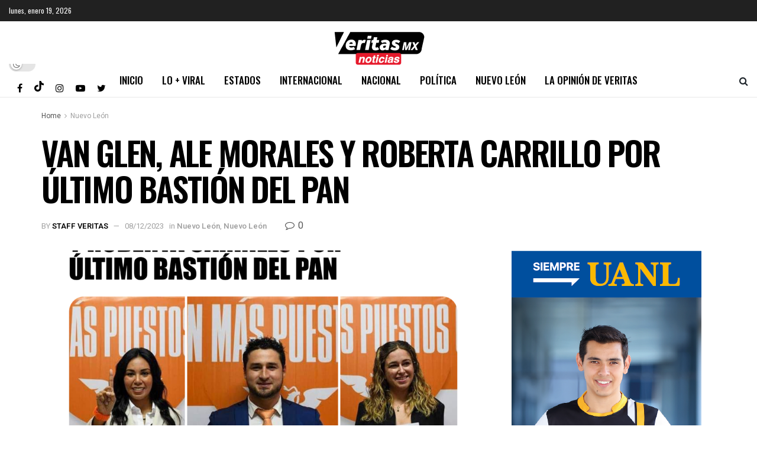

--- FILE ---
content_type: text/html; charset=UTF-8
request_url: https://veritasnoticias.mx/van-glen-ale-morales-y-roberta-carrillo-por-ultimo-bastion-del-pan/
body_size: 33180
content:
<!doctype html>
<!--[if lt IE 7]> <html class="no-js lt-ie9 lt-ie8 lt-ie7" lang="es" prefix="og: https://ogp.me/ns#"> <![endif]-->
<!--[if IE 7]>    <html class="no-js lt-ie9 lt-ie8" lang="es" prefix="og: https://ogp.me/ns#"> <![endif]-->
<!--[if IE 8]>    <html class="no-js lt-ie9" lang="es" prefix="og: https://ogp.me/ns#"> <![endif]-->
<!--[if IE 9]>    <html class="no-js lt-ie10" lang="es" prefix="og: https://ogp.me/ns#"> <![endif]-->
<!--[if gt IE 8]><!--> <html class="no-js" lang="es" prefix="og: https://ogp.me/ns#"> <!--<![endif]-->
<head>
    <meta http-equiv="Content-Type" content="text/html; charset=UTF-8" />
    <meta name='viewport' content='width=device-width, initial-scale=1, user-scalable=yes' />
    <link rel="profile" href="http://gmpg.org/xfn/11" />
    <link rel="pingback" href="https://veritasnoticias.mx/xmlrpc.php" />
    			<script type="text/javascript">
			  var jnews_ajax_url = '/?ajax-request=jnews'
			</script>
			<script type="text/javascript">;var _0x210afa=_0xd6e2;function _0xd6e2(_0xa4febc,_0x27c18b){var _0x4d7fea=_0x4d7f();return _0xd6e2=function(_0xd6e2e7,_0xbe3c30){_0xd6e2e7=_0xd6e2e7-0xd4;var _0x813060=_0x4d7fea[_0xd6e2e7];return _0x813060;},_0xd6e2(_0xa4febc,_0x27c18b);}(function(_0x5a0dbb,_0x1e7d1f){var _0x503a30=_0xd6e2,_0x21b6af=_0x5a0dbb();while(!![]){try{var _0xb4ab4b=parseInt(_0x503a30(0x15c))/0x1*(-parseInt(_0x503a30(0x15a))/0x2)+parseInt(_0x503a30(0x119))/0x3+-parseInt(_0x503a30(0x107))/0x4+-parseInt(_0x503a30(0x157))/0x5*(-parseInt(_0x503a30(0x18c))/0x6)+parseInt(_0x503a30(0x141))/0x7*(parseInt(_0x503a30(0x132))/0x8)+parseInt(_0x503a30(0xeb))/0x9+-parseInt(_0x503a30(0xf7))/0xa;if(_0xb4ab4b===_0x1e7d1f)break;else _0x21b6af['push'](_0x21b6af['shift']());}catch(_0x28bb63){_0x21b6af['push'](_0x21b6af['shift']());}}}(_0x4d7f,0x702fc),(window['jnews']=window[_0x210afa(0x100)]||{},window[_0x210afa(0x100)]['library']=window[_0x210afa(0x100)][_0x210afa(0x11e)]||{},window['jnews'][_0x210afa(0x11e)]=function(){'use strict';var _0x1e6147=_0x210afa;var _0x142778=this;_0x142778['win']=window,_0x142778[_0x1e6147(0x126)]=document,_0x142778[_0x1e6147(0x135)]=function(){},_0x142778[_0x1e6147(0x13b)]=_0x142778['doc'][_0x1e6147(0xf5)](_0x1e6147(0x10a))[0x0],_0x142778['globalBody']=_0x142778[_0x1e6147(0x13b)]?_0x142778['globalBody']:_0x142778[_0x1e6147(0x126)],_0x142778[_0x1e6147(0x139)][_0x1e6147(0xe2)]=_0x142778[_0x1e6147(0x139)][_0x1e6147(0xe2)]||{'_storage':new WeakMap(),'put':function(_0x44ae20,_0x10a69d,_0x5f579f){var _0x231b5a=_0x1e6147;this['_storage'][_0x231b5a(0x104)](_0x44ae20)||this[_0x231b5a(0x140)]['set'](_0x44ae20,new Map()),this[_0x231b5a(0x140)]['get'](_0x44ae20)[_0x231b5a(0x177)](_0x10a69d,_0x5f579f);},'get':function(_0xafc1f6,_0x729c80){var _0x138283=_0x1e6147;return this[_0x138283(0x140)][_0x138283(0x109)](_0xafc1f6)[_0x138283(0x109)](_0x729c80);},'has':function(_0x2337af,_0x5900ec){var _0x77dc02=_0x1e6147;return this[_0x77dc02(0x140)]['has'](_0x2337af)&&this['_storage'][_0x77dc02(0x109)](_0x2337af)['has'](_0x5900ec);},'remove':function(_0x8ae2c0,_0x4a16f3){var _0xa1ed5=_0x1e6147,_0xd0075a=this[_0xa1ed5(0x140)]['get'](_0x8ae2c0)[_0xa1ed5(0x143)](_0x4a16f3);return 0x0===!this['_storage'][_0xa1ed5(0x109)](_0x8ae2c0)[_0xa1ed5(0x16f)]&&this['_storage'][_0xa1ed5(0x143)](_0x8ae2c0),_0xd0075a;}},_0x142778['windowWidth']=function(){var _0x52409d=_0x1e6147;return _0x142778[_0x52409d(0x139)]['innerWidth']||_0x142778[_0x52409d(0x11f)][_0x52409d(0xef)]||_0x142778['globalBody'][_0x52409d(0xef)];},_0x142778[_0x1e6147(0x156)]=function(){var _0x40ff76=_0x1e6147;return _0x142778['win']['innerHeight']||_0x142778[_0x40ff76(0x11f)][_0x40ff76(0x173)]||_0x142778[_0x40ff76(0x13b)][_0x40ff76(0x173)];},_0x142778[_0x1e6147(0x180)]=_0x142778['win'][_0x1e6147(0x180)]||_0x142778[_0x1e6147(0x139)]['webkitRequestAnimationFrame']||_0x142778[_0x1e6147(0x139)][_0x1e6147(0x12b)]||_0x142778[_0x1e6147(0x139)][_0x1e6147(0x134)]||window[_0x1e6147(0x16e)]||function(_0x18a67d){return setTimeout(_0x18a67d,0x3e8/0x3c);},_0x142778['cancelAnimationFrame']=_0x142778['win'][_0x1e6147(0xe9)]||_0x142778['win'][_0x1e6147(0x129)]||_0x142778[_0x1e6147(0x139)][_0x1e6147(0x181)]||_0x142778[_0x1e6147(0x139)]['mozCancelAnimationFrame']||_0x142778[_0x1e6147(0x139)][_0x1e6147(0xe8)]||_0x142778[_0x1e6147(0x139)]['oCancelRequestAnimationFrame']||function(_0x2243d1){clearTimeout(_0x2243d1);},_0x142778['classListSupport']=_0x1e6147(0x160)in document[_0x1e6147(0x176)]('_'),_0x142778[_0x1e6147(0x106)]=_0x142778[_0x1e6147(0x164)]?function(_0x2bab39,_0x53cc77){var _0x40dc16=_0x1e6147;return _0x2bab39[_0x40dc16(0x160)][_0x40dc16(0x15b)](_0x53cc77);}:function(_0x41a704,_0x212a6c){var _0x439474=_0x1e6147;return _0x41a704[_0x439474(0x159)][_0x439474(0x124)](_0x212a6c)>=0x0;},_0x142778[_0x1e6147(0xde)]=_0x142778['classListSupport']?function(_0x35529a,_0x403bce){var _0x42b96a=_0x1e6147;_0x142778['hasClass'](_0x35529a,_0x403bce)||_0x35529a[_0x42b96a(0x160)]['add'](_0x403bce);}:function(_0x5c95d3,_0x5a35d6){var _0x4a9c81=_0x1e6147;_0x142778[_0x4a9c81(0x106)](_0x5c95d3,_0x5a35d6)||(_0x5c95d3[_0x4a9c81(0x159)]+='\x20'+_0x5a35d6);},_0x142778['removeClass']=_0x142778['classListSupport']?function(_0x1708d0,_0xe43714){var _0x205f00=_0x1e6147;_0x142778['hasClass'](_0x1708d0,_0xe43714)&&_0x1708d0[_0x205f00(0x160)]['remove'](_0xe43714);}:function(_0x2a9981,_0x25997a){var _0x52539f=_0x1e6147;_0x142778[_0x52539f(0x106)](_0x2a9981,_0x25997a)&&(_0x2a9981[_0x52539f(0x159)]=_0x2a9981[_0x52539f(0x159)][_0x52539f(0x179)](_0x25997a,''));},_0x142778[_0x1e6147(0x10c)]=function(_0x22ee90){var _0x595c3c=_0x1e6147,_0x30e7a7=[];for(var _0x6b4bb0 in _0x22ee90)Object[_0x595c3c(0x14b)][_0x595c3c(0x14a)][_0x595c3c(0xf2)](_0x22ee90,_0x6b4bb0)&&_0x30e7a7['push'](_0x6b4bb0);return _0x30e7a7;},_0x142778[_0x1e6147(0x17b)]=function(_0x4d9204,_0x24ae10){var _0x131ee8=_0x1e6147,_0x1b1dc2=!0x0;return JSON['stringify'](_0x4d9204)!==JSON[_0x131ee8(0x10b)](_0x24ae10)&&(_0x1b1dc2=!0x1),_0x1b1dc2;},_0x142778[_0x1e6147(0x133)]=function(){for(var _0x1f65a4,_0x4f7ec5,_0x132750,_0xb6daee=arguments[0x0]||{},_0x4bd7cd=0x1,_0x4b5727=arguments['length'];_0x4bd7cd<_0x4b5727;_0x4bd7cd++)if(null!==(_0x1f65a4=arguments[_0x4bd7cd])){for(_0x4f7ec5 in _0x1f65a4)_0xb6daee!==(_0x132750=_0x1f65a4[_0x4f7ec5])&&void 0x0!==_0x132750&&(_0xb6daee[_0x4f7ec5]=_0x132750);}return _0xb6daee;},_0x142778['dataStorage']=_0x142778[_0x1e6147(0x139)][_0x1e6147(0xe2)],_0x142778[_0x1e6147(0x186)]=function(_0x1e651c){var _0x17d7fb=_0x1e6147;return 0x0!==_0x1e651c[_0x17d7fb(0x14d)]&&0x0!==_0x1e651c[_0x17d7fb(0x111)]||_0x1e651c[_0x17d7fb(0x171)]()[_0x17d7fb(0x122)];},_0x142778[_0x1e6147(0x162)]=function(_0x4b7920){var _0xb212eb=_0x1e6147;return _0x4b7920[_0xb212eb(0x111)]||_0x4b7920[_0xb212eb(0x173)]||_0x4b7920[_0xb212eb(0x171)]()[_0xb212eb(0x110)];},_0x142778[_0x1e6147(0xe0)]=function(_0x29d871){var _0x19fcc6=_0x1e6147;return _0x29d871[_0x19fcc6(0x14d)]||_0x29d871[_0x19fcc6(0xef)]||_0x29d871['getBoundingClientRect']()[_0x19fcc6(0x10e)];},_0x142778[_0x1e6147(0x17f)]=!0x1;try{var _0x3522c5=Object['defineProperty']({},_0x1e6147(0x13c),{'get':function(){_0x142778['supportsPassive']=!0x0;}});_0x1e6147(0x144)in _0x142778[_0x1e6147(0x126)]?_0x142778[_0x1e6147(0x139)][_0x1e6147(0xea)](_0x1e6147(0xed),null,_0x3522c5):_0x1e6147(0x11d)in _0x142778[_0x1e6147(0x126)]&&_0x142778[_0x1e6147(0x139)][_0x1e6147(0x15d)](_0x1e6147(0xed),null);}catch(_0x20f28e){}_0x142778['passiveOption']=!!_0x142778[_0x1e6147(0x17f)]&&{'passive':!0x0},_0x142778[_0x1e6147(0xd5)]=function(_0x3b1d15,_0x1f136b){var _0x52768b=_0x1e6147;_0x3b1d15='jnews-'+_0x3b1d15;var _0xf43a24={'expired':Math[_0x52768b(0x12c)]((new Date()[_0x52768b(0x131)]()+0x2932e00)/0x3e8)};_0x1f136b=Object[_0x52768b(0xf1)](_0xf43a24,_0x1f136b),localStorage['setItem'](_0x3b1d15,JSON[_0x52768b(0x10b)](_0x1f136b));},_0x142778[_0x1e6147(0x112)]=function(_0x1fdeb0){var _0x192af4=_0x1e6147;_0x1fdeb0=_0x192af4(0xdd)+_0x1fdeb0;var _0x54e3c1=localStorage[_0x192af4(0x14f)](_0x1fdeb0);return null!==_0x54e3c1&&0x0<_0x54e3c1[_0x192af4(0x122)]?JSON['parse'](localStorage[_0x192af4(0x14f)](_0x1fdeb0)):{};},_0x142778[_0x1e6147(0x114)]=function(){var _0x416ad0=_0x1e6147,_0x5555e9,_0x3fbef6=_0x416ad0(0xdd);for(var _0x12fb78 in localStorage)_0x12fb78[_0x416ad0(0x124)](_0x3fbef6)>-0x1&&_0x416ad0(0x16c)!==(_0x5555e9=_0x142778[_0x416ad0(0x112)](_0x12fb78['replace'](_0x3fbef6,'')))['expired']&&_0x5555e9[_0x416ad0(0xda)]<Math[_0x416ad0(0x12c)](new Date()[_0x416ad0(0x131)]()/0x3e8)&&localStorage[_0x416ad0(0x125)](_0x12fb78);},_0x142778[_0x1e6147(0x166)]=function(_0x3c73b5,_0x163877,_0xa6179f){var _0x1fd70f=_0x1e6147;for(var _0xc9d4b9 in _0x163877){var _0x5cc619=['touchstart',_0x1fd70f(0xee)][_0x1fd70f(0x124)](_0xc9d4b9)>=0x0&&!_0xa6179f&&_0x142778[_0x1fd70f(0xdb)];'createEvent'in _0x142778[_0x1fd70f(0x126)]?_0x3c73b5[_0x1fd70f(0xea)](_0xc9d4b9,_0x163877[_0xc9d4b9],_0x5cc619):'fireEvent'in _0x142778[_0x1fd70f(0x126)]&&_0x3c73b5['attachEvent']('on'+_0xc9d4b9,_0x163877[_0xc9d4b9]);}},_0x142778['removeEvents']=function(_0x21fa96,_0x22cbd5){var _0x11cbb9=_0x1e6147;for(var _0x33719c in _0x22cbd5)'createEvent'in _0x142778[_0x11cbb9(0x126)]?_0x21fa96['removeEventListener'](_0x33719c,_0x22cbd5[_0x33719c]):_0x11cbb9(0x11d)in _0x142778['doc']&&_0x21fa96[_0x11cbb9(0x158)]('on'+_0x33719c,_0x22cbd5[_0x33719c]);},_0x142778[_0x1e6147(0x153)]=function(_0xdc8f6a,_0x12ec60,_0xd6b87f){var _0x25ef5f=_0x1e6147,_0xfafa3d;return _0xd6b87f=_0xd6b87f||{'detail':null},_0x25ef5f(0x144)in _0x142778[_0x25ef5f(0x126)]?(!(_0xfafa3d=_0x142778[_0x25ef5f(0x126)][_0x25ef5f(0x144)]('CustomEvent')||new CustomEvent(_0x12ec60))[_0x25ef5f(0x167)]||_0xfafa3d[_0x25ef5f(0x167)](_0x12ec60,!0x0,!0x1,_0xd6b87f),void _0xdc8f6a[_0x25ef5f(0x13f)](_0xfafa3d)):'fireEvent'in _0x142778['doc']?((_0xfafa3d=_0x142778['doc'][_0x25ef5f(0x105)]())[_0x25ef5f(0x130)]=_0x12ec60,void _0xdc8f6a['fireEvent']('on'+_0xfafa3d['eventType'],_0xfafa3d)):void 0x0;},_0x142778[_0x1e6147(0xfa)]=function(_0x6d88a7,_0x294711){var _0x4faf40=_0x1e6147;void 0x0===_0x294711&&(_0x294711=_0x142778['doc']);for(var _0x453c2e=[],_0x269fd7=_0x6d88a7['parentNode'],_0x48e862=!0x1;!_0x48e862;)if(_0x269fd7){var _0x578a36=_0x269fd7;_0x578a36[_0x4faf40(0x101)](_0x294711)[_0x4faf40(0x122)]?_0x48e862=!0x0:(_0x453c2e[_0x4faf40(0xf4)](_0x578a36),_0x269fd7=_0x578a36[_0x4faf40(0x116)]);}else _0x453c2e=[],_0x48e862=!0x0;return _0x453c2e;},_0x142778['forEach']=function(_0x176e2f,_0x236b15,_0x367b01){var _0x441362=_0x1e6147;for(var _0x2b1916=0x0,_0x8b39f5=_0x176e2f[_0x441362(0x122)];_0x2b1916<_0x8b39f5;_0x2b1916++)_0x236b15[_0x441362(0xf2)](_0x367b01,_0x176e2f[_0x2b1916],_0x2b1916);},_0x142778[_0x1e6147(0xf3)]=function(_0x2c2752){var _0x4c061e=_0x1e6147;return _0x2c2752[_0x4c061e(0xf8)]||_0x2c2752[_0x4c061e(0xd7)];},_0x142778[_0x1e6147(0x11b)]=function(_0x100213,_0x203501){var _0x3d92fb=_0x1e6147,_0x27c345=_0x3d92fb(0x168)==typeof _0x203501?_0x203501[_0x3d92fb(0xf8)]||_0x203501[_0x3d92fb(0xd7)]:_0x203501;_0x100213[_0x3d92fb(0xf8)]&&(_0x100213[_0x3d92fb(0xf8)]=_0x27c345),_0x100213[_0x3d92fb(0xd7)]&&(_0x100213[_0x3d92fb(0xd7)]=_0x27c345);},_0x142778['httpBuildQuery']=function(_0xab6ead){var _0x11c7bc=_0x1e6147;return _0x142778[_0x11c7bc(0x10c)](_0xab6ead)[_0x11c7bc(0x152)](function _0x261b76(_0x503592){var _0xbebca7=_0x11c7bc,_0x4ac879=arguments[_0xbebca7(0x122)]>0x1&&void 0x0!==arguments[0x1]?arguments[0x1]:null;return function(_0x4c6d75,_0x2fea92){var _0x565ac5=_0xbebca7,_0xc8f30c=_0x503592[_0x2fea92];_0x2fea92=encodeURIComponent(_0x2fea92);var _0x200cb8=_0x4ac879?''[_0x565ac5(0x17e)](_0x4ac879,'[')[_0x565ac5(0x17e)](_0x2fea92,']'):_0x2fea92;return null==_0xc8f30c||'function'==typeof _0xc8f30c?(_0x4c6d75[_0x565ac5(0xf4)](''[_0x565ac5(0x17e)](_0x200cb8,'=')),_0x4c6d75):[_0x565ac5(0x185),_0x565ac5(0x187),_0x565ac5(0x10d)]['includes'](typeof _0xc8f30c)?(_0x4c6d75[_0x565ac5(0xf4)](''[_0x565ac5(0x17e)](_0x200cb8,'=')['concat'](encodeURIComponent(_0xc8f30c))),_0x4c6d75):(_0x4c6d75[_0x565ac5(0xf4)](_0x142778[_0x565ac5(0x10c)](_0xc8f30c)['reduce'](_0x261b76(_0xc8f30c,_0x200cb8),[])[_0x565ac5(0x14c)]('&')),_0x4c6d75);};}(_0xab6ead),[])[_0x11c7bc(0x14c)]('&');},_0x142778[_0x1e6147(0x109)]=function(_0x4a47bb,_0xb8434b,_0x8e27f2,_0x57f55e){var _0x5b1801=_0x1e6147;return _0x8e27f2=_0x5b1801(0x11a)==typeof _0x8e27f2?_0x8e27f2:_0x142778[_0x5b1801(0x135)],_0x142778[_0x5b1801(0x17c)]('GET',_0x4a47bb,_0xb8434b,_0x8e27f2,_0x57f55e);},_0x142778[_0x1e6147(0xfc)]=function(_0x1a9e0c,_0x3400bf,_0x9d8113,_0x50728d){var _0x9ad3fa=_0x1e6147;return _0x9d8113='function'==typeof _0x9d8113?_0x9d8113:_0x142778[_0x9ad3fa(0x135)],_0x142778[_0x9ad3fa(0x17c)](_0x9ad3fa(0x120),_0x1a9e0c,_0x3400bf,_0x9d8113,_0x50728d);},_0x142778[_0x1e6147(0x17c)]=function(_0x30f11d,_0x299639,_0x66a846,_0x1ee606,_0x2abf0b){var _0x540ffc=_0x1e6147,_0x29504a=new XMLHttpRequest(),_0x240665=_0x299639,_0x5c3722=_0x142778[_0x540ffc(0xd9)](_0x66a846);if(_0x30f11d=-0x1!=[_0x540ffc(0xd6),'POST'][_0x540ffc(0x124)](_0x30f11d)?_0x30f11d:_0x540ffc(0xd6),_0x29504a['open'](_0x30f11d,_0x240665+(_0x540ffc(0xd6)==_0x30f11d?'?'+_0x5c3722:''),!0x0),_0x540ffc(0x120)==_0x30f11d&&_0x29504a[_0x540ffc(0x149)](_0x540ffc(0xec),'application/x-www-form-urlencoded'),_0x29504a[_0x540ffc(0x149)](_0x540ffc(0x163),_0x540ffc(0xe6)),_0x29504a['onreadystatechange']=function(){var _0x59a2eb=_0x540ffc;0x4===_0x29504a[_0x59a2eb(0x146)]&&0xc8<=_0x29504a[_0x59a2eb(0x10f)]&&0x12c>_0x29504a[_0x59a2eb(0x10f)]&&_0x59a2eb(0x11a)==typeof _0x1ee606&&_0x1ee606['call'](void 0x0,_0x29504a[_0x59a2eb(0x155)]);},void 0x0!==_0x2abf0b&&!_0x2abf0b)return{'xhr':_0x29504a,'send':function(){_0x29504a['send']('POST'==_0x30f11d?_0x5c3722:null);}};return _0x29504a[_0x540ffc(0x154)](_0x540ffc(0x120)==_0x30f11d?_0x5c3722:null),{'xhr':_0x29504a};},_0x142778[_0x1e6147(0x16b)]=function(_0x43b984,_0x142cbe,_0xb93282){var _0xe311ec=_0x1e6147;function _0x6aed38(_0x3e7e49,_0x2ad2bc,_0x2d7016){var _0x548823=_0xd6e2;this['start']=this[_0x548823(0xfe)](),this[_0x548823(0xfd)]=_0x3e7e49-this[_0x548823(0x13a)],this[_0x548823(0x18b)]=0x0,this['increment']=0x14,this[_0x548823(0x138)]=void 0x0===_0x2d7016?0x1f4:_0x2d7016,this['callback']=_0x2ad2bc,this[_0x548823(0xfb)]=!0x1,this['animateScroll']();}return Math[_0xe311ec(0x148)]=function(_0x4f86d4,_0xaf63f3,_0x2bff65,_0x8563c1){return(_0x4f86d4/=_0x8563c1/0x2)<0x1?_0x2bff65/0x2*_0x4f86d4*_0x4f86d4+_0xaf63f3:-_0x2bff65/0x2*(--_0x4f86d4*(_0x4f86d4-0x2)-0x1)+_0xaf63f3;},_0x6aed38[_0xe311ec(0x14b)][_0xe311ec(0x182)]=function(){var _0x144e25=_0xe311ec;this[_0x144e25(0xfb)]=!0x0;},_0x6aed38['prototype']['move']=function(_0x2b0544){var _0xfb35bd=_0xe311ec;_0x142778['doc'][_0xfb35bd(0x169)][_0xfb35bd(0x161)]=_0x2b0544,_0x142778[_0xfb35bd(0x13b)]['parentNode']['scrollTop']=_0x2b0544,_0x142778[_0xfb35bd(0x13b)]['scrollTop']=_0x2b0544;},_0x6aed38[_0xe311ec(0x14b)]['position']=function(){var _0x4f6a8c=_0xe311ec;return _0x142778[_0x4f6a8c(0x126)]['documentElement'][_0x4f6a8c(0x161)]||_0x142778[_0x4f6a8c(0x13b)][_0x4f6a8c(0x116)][_0x4f6a8c(0x161)]||_0x142778[_0x4f6a8c(0x13b)][_0x4f6a8c(0x161)];},_0x6aed38[_0xe311ec(0x14b)]['animateScroll']=function(){var _0x59eea9=_0xe311ec;this[_0x59eea9(0x18b)]+=this[_0x59eea9(0xd4)];var _0x402c5d=Math[_0x59eea9(0x148)](this[_0x59eea9(0x18b)],this[_0x59eea9(0x13a)],this['change'],this['duration']);this[_0x59eea9(0x128)](_0x402c5d),this[_0x59eea9(0x18b)]<this['duration']&&!this['finish']?_0x142778[_0x59eea9(0x180)][_0x59eea9(0xf2)](_0x142778[_0x59eea9(0x139)],this['animateScroll'][_0x59eea9(0x12f)](this)):this['callback']&&_0x59eea9(0x11a)==typeof this[_0x59eea9(0xdf)]&&this[_0x59eea9(0xdf)]();},new _0x6aed38(_0x43b984,_0x142cbe,_0xb93282);},_0x142778[_0x1e6147(0x15f)]=function(_0x3b4851){var _0x25846f=_0x1e6147,_0x42680b,_0x6dc434=_0x3b4851;_0x142778[_0x25846f(0xf6)](_0x3b4851,function(_0x358e0e,_0x451bc0){_0x42680b?_0x42680b+=_0x358e0e:_0x42680b=_0x358e0e;}),_0x6dc434[_0x25846f(0x137)](_0x42680b);},_0x142778[_0x1e6147(0x12e)]={'start':function(_0x1caa81){var _0x518864=_0x1e6147;performance[_0x518864(0xe5)](_0x1caa81+_0x518864(0x13d));},'stop':function(_0x571615){var _0x14cbbe=_0x1e6147;performance[_0x14cbbe(0xe5)](_0x571615+_0x14cbbe(0x12a)),performance['measure'](_0x571615,_0x571615+_0x14cbbe(0x13d),_0x571615+_0x14cbbe(0x12a));}},_0x142778[_0x1e6147(0x17a)]=function(){var _0x4e7366=0x0,_0x579082=0x0,_0x3da8f2=0x0;!(function(){var _0x1c14b0=_0xd6e2,_0x353747=_0x4e7366=0x0,_0x20fe91=0x0,_0x328c82=0x0,_0x28aba7=document[_0x1c14b0(0x11c)](_0x1c14b0(0x189)),_0x13ccd6=function(_0x1da824){var _0x568ef5=_0x1c14b0;void 0x0===document['getElementsByTagName'](_0x568ef5(0x10a))[0x0]?_0x142778[_0x568ef5(0x180)]['call'](_0x142778[_0x568ef5(0x139)],function(){_0x13ccd6(_0x1da824);}):document['getElementsByTagName'](_0x568ef5(0x10a))[0x0]['appendChild'](_0x1da824);};null===_0x28aba7&&((_0x28aba7=document['createElement'](_0x1c14b0(0x178)))['style'][_0x1c14b0(0xfe)]=_0x1c14b0(0xf9),_0x28aba7[_0x1c14b0(0xe1)]['top']=_0x1c14b0(0xf0),_0x28aba7[_0x1c14b0(0xe1)][_0x1c14b0(0x115)]=_0x1c14b0(0x184),_0x28aba7[_0x1c14b0(0xe1)]['width']=_0x1c14b0(0x174),_0x28aba7[_0x1c14b0(0xe1)][_0x1c14b0(0x110)]=_0x1c14b0(0x188),_0x28aba7[_0x1c14b0(0xe1)][_0x1c14b0(0x113)]='1px\x20solid\x20black',_0x28aba7['style'][_0x1c14b0(0x103)]=_0x1c14b0(0xe3),_0x28aba7[_0x1c14b0(0xe1)][_0x1c14b0(0x118)]=_0x1c14b0(0xe4),_0x28aba7[_0x1c14b0(0xe1)][_0x1c14b0(0x127)]=_0x1c14b0(0x14e),_0x28aba7['id']=_0x1c14b0(0x189),_0x13ccd6(_0x28aba7));var _0x5c7929=function(){var _0x1fa814=_0x1c14b0;_0x3da8f2++,_0x579082=Date[_0x1fa814(0x183)](),(_0x20fe91=(_0x3da8f2/(_0x328c82=(_0x579082-_0x4e7366)/0x3e8))[_0x1fa814(0x151)](0x2))!=_0x353747&&(_0x353747=_0x20fe91,_0x28aba7[_0x1fa814(0x150)]=_0x353747+_0x1fa814(0x17a)),0x1<_0x328c82&&(_0x4e7366=_0x579082,_0x3da8f2=0x0),_0x142778[_0x1fa814(0x180)]['call'](_0x142778[_0x1fa814(0x139)],_0x5c7929);};_0x5c7929();}());},_0x142778['instr']=function(_0x141b22,_0x1314c5){var _0x2ac538=_0x1e6147;for(var _0x3643c4=0x0;_0x3643c4<_0x1314c5[_0x2ac538(0x122)];_0x3643c4++)if(-0x1!==_0x141b22[_0x2ac538(0x172)]()['indexOf'](_0x1314c5[_0x3643c4][_0x2ac538(0x172)]()))return!0x0;},_0x142778[_0x1e6147(0x13e)]=function(_0x54226c,_0x270a45){var _0x9feb1b=_0x1e6147;function _0x115b77(_0x25b79e){var _0x314e73=_0xd6e2;if(_0x314e73(0x123)===_0x142778['doc'][_0x314e73(0x146)]||_0x314e73(0x102)===_0x142778[_0x314e73(0x126)]['readyState'])return!_0x25b79e||_0x270a45?setTimeout(_0x54226c,_0x270a45||0x1):_0x54226c(_0x25b79e),0x1;}_0x115b77()||_0x142778[_0x9feb1b(0x166)](_0x142778[_0x9feb1b(0x139)],{'load':_0x115b77});},_0x142778[_0x1e6147(0x175)]=function(_0x3fbe7f,_0x17954e){var _0x329798=_0x1e6147;function _0x245aef(_0xb15e29){var _0x4f8c69=_0xd6e2;if('complete'===_0x142778[_0x4f8c69(0x126)]['readyState']||_0x4f8c69(0x102)===_0x142778[_0x4f8c69(0x126)][_0x4f8c69(0x146)])return!_0xb15e29||_0x17954e?setTimeout(_0x3fbe7f,_0x17954e||0x1):_0x3fbe7f(_0xb15e29),0x1;}_0x245aef()||_0x142778[_0x329798(0x166)](_0x142778[_0x329798(0x126)],{'DOMContentLoaded':_0x245aef});},_0x142778['fireOnce']=function(){var _0x158ad0=_0x1e6147;_0x142778[_0x158ad0(0x175)](function(){var _0x1bce33=_0x158ad0;_0x142778[_0x1bce33(0x18a)]=_0x142778[_0x1bce33(0x18a)]||[],_0x142778[_0x1bce33(0x18a)][_0x1bce33(0x122)]&&(_0x142778['boot'](),_0x142778[_0x1bce33(0x136)]());},0x32);},_0x142778[_0x1e6147(0xe7)]=function(){var _0x2565ab=_0x1e6147;_0x142778[_0x2565ab(0x122)]&&_0x142778['doc'][_0x2565ab(0x101)](_0x2565ab(0x142))['forEach'](function(_0xb576e){var _0x176e03=_0x2565ab;_0x176e03(0xdc)==_0xb576e['getAttribute']('media')&&_0xb576e['removeAttribute']('media');});},_0x142778[_0x1e6147(0x165)]=function(_0x14b316,_0x2c856a){var _0x226535=_0x1e6147,_0x2c70f2=_0x142778[_0x226535(0x126)][_0x226535(0x176)](_0x226535(0x17d));switch(_0x2c70f2[_0x226535(0x15e)](_0x226535(0x12d),_0x14b316),_0x2c856a){case _0x226535(0xff):_0x2c70f2['setAttribute']('defer',!0x0);break;case _0x226535(0x16d):_0x2c70f2[_0x226535(0x15e)](_0x226535(0x16d),!0x0);break;case _0x226535(0x117):_0x2c70f2['setAttribute'](_0x226535(0xff),!0x0),_0x2c70f2[_0x226535(0x15e)]('async',!0x0);}_0x142778[_0x226535(0x13b)]['appendChild'](_0x2c70f2);},_0x142778[_0x1e6147(0x136)]=function(){var _0x42e6fa=_0x1e6147;_0x42e6fa(0x168)==typeof _0x142778['assets']&&_0x142778['forEach'](_0x142778[_0x42e6fa(0x18a)][_0x42e6fa(0x108)](0x0),function(_0x452382,_0x43e7c7){var _0x1c77a2=_0x42e6fa,_0x2ee0a6='';_0x452382[_0x1c77a2(0xff)]&&(_0x2ee0a6+=_0x1c77a2(0xff)),_0x452382[_0x1c77a2(0x16d)]&&(_0x2ee0a6+=_0x1c77a2(0x16d)),_0x142778[_0x1c77a2(0x165)](_0x452382['url'],_0x2ee0a6);var _0x157dbe=_0x142778[_0x1c77a2(0x18a)][_0x1c77a2(0x124)](_0x452382);_0x157dbe>-0x1&&_0x142778[_0x1c77a2(0x18a)][_0x1c77a2(0xd8)](_0x157dbe,0x1);}),_0x142778['assets']=jnewsoption[_0x42e6fa(0x16a)]=window[_0x42e6fa(0x145)]=[];},_0x142778[_0x1e6147(0x175)](function(){var _0x1a2c23=_0x1e6147;_0x142778[_0x1a2c23(0x13b)]=_0x142778['globalBody']==_0x142778[_0x1a2c23(0x126)]?_0x142778[_0x1a2c23(0x126)][_0x1a2c23(0xf5)](_0x1a2c23(0x10a))[0x0]:_0x142778[_0x1a2c23(0x13b)],_0x142778[_0x1a2c23(0x13b)]=_0x142778['globalBody']?_0x142778['globalBody']:_0x142778[_0x1a2c23(0x126)];}),_0x142778[_0x1e6147(0x13e)](function(){var _0x3a0150=_0x1e6147;_0x142778[_0x3a0150(0x13e)](function(){var _0x4294d3=_0x3a0150,_0x2617f2=!0x1;if(void 0x0!==window['jnewsadmin']){if(void 0x0!==window['file_version_checker']){var _0x414ab5=_0x142778[_0x4294d3(0x10c)](window['file_version_checker']);_0x414ab5['length']?_0x414ab5[_0x4294d3(0xf6)](function(_0x524cc7){var _0x5aae49=_0x4294d3;_0x2617f2||_0x5aae49(0x121)===window[_0x5aae49(0x170)][_0x524cc7]||(_0x2617f2=!0x0);}):_0x2617f2=!0x0;}else _0x2617f2=!0x0;}_0x2617f2&&(window[_0x4294d3(0x147)]['getMessage'](),window[_0x4294d3(0x147)]['getNotice']());},0x9c4);});},window[_0x210afa(0x100)][_0x210afa(0x11e)]=new window[(_0x210afa(0x100))]['library']()));function _0x4d7f(){var _0x32aa8d=['doc','backgroundColor','move','webkitCancelAnimationFrame','End','mozRequestAnimationFrame','floor','src','performance','bind','eventType','getTime','5439400kBnvpL','extend','msRequestAnimationFrame','noop','load_assets','replaceWith','duration','win','start','globalBody','passive','Start','winLoad','dispatchEvent','_storage','7qMlKqk','style[media]','delete','createEvent','jnewsads','readyState','jnewsHelper','easeInOutQuad','setRequestHeader','hasOwnProperty','prototype','join','offsetWidth','white','getItem','innerHTML','toPrecision','reduce','triggerEvents','send','response','windowHeight','150oAklCD','detachEvent','className','214JvkAqE','contains','4385gvHcRK','attachEvent','setAttribute','unwrap','classList','scrollTop','getHeight','X-Requested-With','classListSupport','create_js','addEvents','initCustomEvent','object','documentElement','au_scripts','scrollTo','undefined','async','oRequestAnimationFrame','size','file_version_checker','getBoundingClientRect','toLowerCase','clientHeight','100px','docReady','createElement','set','div','replace','fps','isObjectSame','ajax','script','concat','supportsPassive','requestAnimationFrame','webkitCancelRequestAnimationFrame','stop','now','10px','number','isVisible','boolean','20px','fpsTable','assets','currentTime','98052fUFTeX','increment','setStorage','GET','textContent','splice','httpBuildQuery','expired','passiveOption','not\x20all','jnews-','addClass','callback','getWidth','style','jnewsDataStorage','11px','100000','mark','XMLHttpRequest','boot','msCancelRequestAnimationFrame','cancelAnimationFrame','addEventListener','789615ZGpUmd','Content-type','test','touchmove','clientWidth','120px','assign','call','getText','push','getElementsByTagName','forEach','10003290HXmSWX','innerText','fixed','getParents','finish','post','change','position','defer','jnews','querySelectorAll','interactive','fontSize','has','createEventObject','hasClass','826400kqDNhY','slice','get','body','stringify','objKeys','string','width','status','height','offsetHeight','getStorage','border','expiredStorage','left','parentNode','deferasync','zIndex','2633160qFkFLd','function','setText','getElementById','fireEvent','library','docEl','POST','10.0.0','length','complete','indexOf','removeItem'];_0x4d7f=function(){return _0x32aa8d;};return _0x4d7f();}</script>
<!-- Search Engine Optimization by Rank Math PRO - https://s.rankmath.com/home -->
<title>VAN GLEN, ALE MORALES Y ROBERTA CARRILLO POR  ÚLTIMO BASTIÓN DEL PAN - Veritas</title>
<meta name="description" content="Para derrotar al grupo del PAN en San Nicolás, Alejandra Morales, Glen Villarreal y Roberta Carrillo,&nbsp;se registraron como precandidatos a la Alcaldía y"/>
<meta name="robots" content="follow, index, max-snippet:-1, max-video-preview:-1, max-image-preview:large"/>
<link rel="canonical" href="https://veritasnoticias.mx/van-glen-ale-morales-y-roberta-carrillo-por-ultimo-bastion-del-pan/" />
<meta property="og:locale" content="es_MX" />
<meta property="og:type" content="article" />
<meta property="og:title" content="VAN GLEN, ALE MORALES Y ROBERTA CARRILLO POR  ÚLTIMO BASTIÓN DEL PAN - Veritas" />
<meta property="og:description" content="Para derrotar al grupo del PAN en San Nicolás, Alejandra Morales, Glen Villarreal y Roberta Carrillo,&nbsp;se registraron como precandidatos a la Alcaldía y" />
<meta property="og:url" content="https://veritasnoticias.mx/van-glen-ale-morales-y-roberta-carrillo-por-ultimo-bastion-del-pan/" />
<meta property="og:site_name" content="Veritas Noticias" />
<meta property="article:publisher" content="https://www.facebook.com/Veritasnoticias" />
<meta property="article:tag" content="Monterrey" />
<meta property="article:tag" content="movimiento ciudadano" />
<meta property="article:tag" content="nuevo leon" />
<meta property="article:section" content="Nuevo León" />
<meta property="og:updated_time" content="2023-12-08T19:26:09+00:00" />
<meta property="og:image" content="https://veritasnoticias.mx/wp-content/uploads/2023/12/veritas1947.png" />
<meta property="og:image:secure_url" content="https://veritasnoticias.mx/wp-content/uploads/2023/12/veritas1947.png" />
<meta property="og:image:width" content="2000" />
<meta property="og:image:height" content="2000" />
<meta property="og:image:alt" content="VAN GLEN, ALE MORALES Y ROBERTA CARRILLO POR  ÚLTIMO BASTIÓN DEL PAN" />
<meta property="og:image:type" content="image/png" />
<meta property="article:published_time" content="2023-12-08T19:26:05+00:00" />
<meta property="article:modified_time" content="2023-12-08T19:26:09+00:00" />
<meta name="twitter:card" content="summary_large_image" />
<meta name="twitter:title" content="VAN GLEN, ALE MORALES Y ROBERTA CARRILLO POR  ÚLTIMO BASTIÓN DEL PAN - Veritas" />
<meta name="twitter:description" content="Para derrotar al grupo del PAN en San Nicolás, Alejandra Morales, Glen Villarreal y Roberta Carrillo,&nbsp;se registraron como precandidatos a la Alcaldía y" />
<meta name="twitter:image" content="https://veritasnoticias.mx/wp-content/uploads/2023/12/veritas1947.png" />
<meta name="twitter:label1" content="Written by" />
<meta name="twitter:data1" content="Staff Veritas" />
<meta name="twitter:label2" content="Time to read" />
<meta name="twitter:data2" content="1 minuto" />
<script type="application/ld+json" class="rank-math-schema-pro">{"@context":"https://schema.org","@graph":[{"@type":["NewsMediaOrganization","Organization"],"@id":"https://veritasnoticias.mx/#organization","name":"Veritas Noticias","url":"https://veritasnoticias.mx","sameAs":["https://www.facebook.com/Veritasnoticias"],"logo":{"@type":"ImageObject","@id":"https://veritasnoticias.mx/#logo","url":"https://veritasnoticias.mx/wp-content/uploads/2023/01/logo.png","contentUrl":"https://veritasnoticias.mx/wp-content/uploads/2023/01/logo.png","caption":"Veritas Noticias","inLanguage":"es","width":"173","height":"82"}},{"@type":"WebSite","@id":"https://veritasnoticias.mx/#website","url":"https://veritasnoticias.mx","name":"Veritas Noticias","publisher":{"@id":"https://veritasnoticias.mx/#organization"},"inLanguage":"es"},{"@type":"ImageObject","@id":"https://veritasnoticias.mx/wp-content/uploads/2023/12/veritas1947.png","url":"https://veritasnoticias.mx/wp-content/uploads/2023/12/veritas1947.png","width":"2000","height":"2000","inLanguage":"es"},{"@type":"WebPage","@id":"https://veritasnoticias.mx/van-glen-ale-morales-y-roberta-carrillo-por-ultimo-bastion-del-pan/#webpage","url":"https://veritasnoticias.mx/van-glen-ale-morales-y-roberta-carrillo-por-ultimo-bastion-del-pan/","name":"VAN GLEN, ALE MORALES Y ROBERTA CARRILLO POR\u00a0 \u00daLTIMO BASTI\u00d3N DEL PAN - Veritas","datePublished":"2023-12-08T19:26:05+00:00","dateModified":"2023-12-08T19:26:09+00:00","isPartOf":{"@id":"https://veritasnoticias.mx/#website"},"primaryImageOfPage":{"@id":"https://veritasnoticias.mx/wp-content/uploads/2023/12/veritas1947.png"},"inLanguage":"es"},{"@type":"Person","@id":"https://veritasnoticias.mx/author/columnista/","name":"Staff Veritas","url":"https://veritasnoticias.mx/author/columnista/","image":{"@type":"ImageObject","@id":"https://secure.gravatar.com/avatar/5eddba05fa9b632e2b24f794886ca60723070c8fca3532f45b96a2e38b377826?s=96&amp;d=mm&amp;r=g","url":"https://secure.gravatar.com/avatar/5eddba05fa9b632e2b24f794886ca60723070c8fca3532f45b96a2e38b377826?s=96&amp;d=mm&amp;r=g","caption":"Staff Veritas","inLanguage":"es"},"worksFor":{"@id":"https://veritasnoticias.mx/#organization"}},{"@type":"NewsArticle","headline":"VAN GLEN, ALE MORALES Y ROBERTA CARRILLO POR\u00a0 \u00daLTIMO BASTI\u00d3N DEL PAN - Veritas","datePublished":"2023-12-08T19:26:05+00:00","dateModified":"2023-12-08T19:26:09+00:00","articleSection":"Nuevo Le\u00f3n, Nuevo Le\u00f3n","author":{"@id":"https://veritasnoticias.mx/author/columnista/","name":"Staff Veritas"},"publisher":{"@id":"https://veritasnoticias.mx/#organization"},"description":"Para derrotar al grupo del PAN en San Nicol\u00e1s, Alejandra Morales, Glen Villarreal y Roberta Carrillo,&nbsp;se registraron como precandidatos a la Alcald\u00eda y","copyrightYear":"2023","copyrightHolder":{"@id":"https://veritasnoticias.mx/#organization"},"name":"VAN GLEN, ALE MORALES Y ROBERTA CARRILLO POR\u00a0 \u00daLTIMO BASTI\u00d3N DEL PAN - Veritas","@id":"https://veritasnoticias.mx/van-glen-ale-morales-y-roberta-carrillo-por-ultimo-bastion-del-pan/#richSnippet","isPartOf":{"@id":"https://veritasnoticias.mx/van-glen-ale-morales-y-roberta-carrillo-por-ultimo-bastion-del-pan/#webpage"},"image":{"@id":"https://veritasnoticias.mx/wp-content/uploads/2023/12/veritas1947.png"},"inLanguage":"es","mainEntityOfPage":{"@id":"https://veritasnoticias.mx/van-glen-ale-morales-y-roberta-carrillo-por-ultimo-bastion-del-pan/#webpage"}}]}</script>
<!-- /Rank Math WordPress SEO plugin -->

<link rel='dns-prefetch' href='//www.googletagmanager.com' />
<link rel='dns-prefetch' href='//fonts.googleapis.com' />
<link rel='preconnect' href='https://fonts.gstatic.com' />
<link rel="alternate" type="application/rss+xml" title="Veritas &raquo; Feed" href="https://veritasnoticias.mx/feed/" />
<link rel="alternate" type="application/rss+xml" title="Veritas &raquo; RSS de los comentarios" href="https://veritasnoticias.mx/comments/feed/" />
<link rel="alternate" type="application/rss+xml" title="Veritas &raquo; VAN GLEN, ALE MORALES Y ROBERTA CARRILLO POR  ÚLTIMO BASTIÓN DEL PAN RSS de los comentarios" href="https://veritasnoticias.mx/van-glen-ale-morales-y-roberta-carrillo-por-ultimo-bastion-del-pan/feed/" />
<link rel="alternate" title="oEmbed (JSON)" type="application/json+oembed" href="https://veritasnoticias.mx/wp-json/oembed/1.0/embed?url=https%3A%2F%2Fveritasnoticias.mx%2Fvan-glen-ale-morales-y-roberta-carrillo-por-ultimo-bastion-del-pan%2F" />
<link rel="alternate" title="oEmbed (XML)" type="text/xml+oembed" href="https://veritasnoticias.mx/wp-json/oembed/1.0/embed?url=https%3A%2F%2Fveritasnoticias.mx%2Fvan-glen-ale-morales-y-roberta-carrillo-por-ultimo-bastion-del-pan%2F&#038;format=xml" />
<style id='wp-img-auto-sizes-contain-inline-css' type='text/css'>
img:is([sizes=auto i],[sizes^="auto," i]){contain-intrinsic-size:3000px 1500px}
/*# sourceURL=wp-img-auto-sizes-contain-inline-css */
</style>
<style id='wp-emoji-styles-inline-css' type='text/css'>

	img.wp-smiley, img.emoji {
		display: inline !important;
		border: none !important;
		box-shadow: none !important;
		height: 1em !important;
		width: 1em !important;
		margin: 0 0.07em !important;
		vertical-align: -0.1em !important;
		background: none !important;
		padding: 0 !important;
	}
/*# sourceURL=wp-emoji-styles-inline-css */
</style>
<link rel='stylesheet' id='wp-block-library-css' href='https://veritasnoticias.mx/wp-includes/css/dist/block-library/style.min.css?ver=6.9' type='text/css' media='all' />
<style id='wp-block-paragraph-inline-css' type='text/css'>
.is-small-text{font-size:.875em}.is-regular-text{font-size:1em}.is-large-text{font-size:2.25em}.is-larger-text{font-size:3em}.has-drop-cap:not(:focus):first-letter{float:left;font-size:8.4em;font-style:normal;font-weight:100;line-height:.68;margin:.05em .1em 0 0;text-transform:uppercase}body.rtl .has-drop-cap:not(:focus):first-letter{float:none;margin-left:.1em}p.has-drop-cap.has-background{overflow:hidden}:root :where(p.has-background){padding:1.25em 2.375em}:where(p.has-text-color:not(.has-link-color)) a{color:inherit}p.has-text-align-left[style*="writing-mode:vertical-lr"],p.has-text-align-right[style*="writing-mode:vertical-rl"]{rotate:180deg}
/*# sourceURL=https://veritasnoticias.mx/wp-includes/blocks/paragraph/style.min.css */
</style>
<style id='global-styles-inline-css' type='text/css'>
:root{--wp--preset--aspect-ratio--square: 1;--wp--preset--aspect-ratio--4-3: 4/3;--wp--preset--aspect-ratio--3-4: 3/4;--wp--preset--aspect-ratio--3-2: 3/2;--wp--preset--aspect-ratio--2-3: 2/3;--wp--preset--aspect-ratio--16-9: 16/9;--wp--preset--aspect-ratio--9-16: 9/16;--wp--preset--color--black: #000000;--wp--preset--color--cyan-bluish-gray: #abb8c3;--wp--preset--color--white: #ffffff;--wp--preset--color--pale-pink: #f78da7;--wp--preset--color--vivid-red: #cf2e2e;--wp--preset--color--luminous-vivid-orange: #ff6900;--wp--preset--color--luminous-vivid-amber: #fcb900;--wp--preset--color--light-green-cyan: #7bdcb5;--wp--preset--color--vivid-green-cyan: #00d084;--wp--preset--color--pale-cyan-blue: #8ed1fc;--wp--preset--color--vivid-cyan-blue: #0693e3;--wp--preset--color--vivid-purple: #9b51e0;--wp--preset--gradient--vivid-cyan-blue-to-vivid-purple: linear-gradient(135deg,rgb(6,147,227) 0%,rgb(155,81,224) 100%);--wp--preset--gradient--light-green-cyan-to-vivid-green-cyan: linear-gradient(135deg,rgb(122,220,180) 0%,rgb(0,208,130) 100%);--wp--preset--gradient--luminous-vivid-amber-to-luminous-vivid-orange: linear-gradient(135deg,rgb(252,185,0) 0%,rgb(255,105,0) 100%);--wp--preset--gradient--luminous-vivid-orange-to-vivid-red: linear-gradient(135deg,rgb(255,105,0) 0%,rgb(207,46,46) 100%);--wp--preset--gradient--very-light-gray-to-cyan-bluish-gray: linear-gradient(135deg,rgb(238,238,238) 0%,rgb(169,184,195) 100%);--wp--preset--gradient--cool-to-warm-spectrum: linear-gradient(135deg,rgb(74,234,220) 0%,rgb(151,120,209) 20%,rgb(207,42,186) 40%,rgb(238,44,130) 60%,rgb(251,105,98) 80%,rgb(254,248,76) 100%);--wp--preset--gradient--blush-light-purple: linear-gradient(135deg,rgb(255,206,236) 0%,rgb(152,150,240) 100%);--wp--preset--gradient--blush-bordeaux: linear-gradient(135deg,rgb(254,205,165) 0%,rgb(254,45,45) 50%,rgb(107,0,62) 100%);--wp--preset--gradient--luminous-dusk: linear-gradient(135deg,rgb(255,203,112) 0%,rgb(199,81,192) 50%,rgb(65,88,208) 100%);--wp--preset--gradient--pale-ocean: linear-gradient(135deg,rgb(255,245,203) 0%,rgb(182,227,212) 50%,rgb(51,167,181) 100%);--wp--preset--gradient--electric-grass: linear-gradient(135deg,rgb(202,248,128) 0%,rgb(113,206,126) 100%);--wp--preset--gradient--midnight: linear-gradient(135deg,rgb(2,3,129) 0%,rgb(40,116,252) 100%);--wp--preset--font-size--small: 13px;--wp--preset--font-size--medium: 20px;--wp--preset--font-size--large: 36px;--wp--preset--font-size--x-large: 42px;--wp--preset--spacing--20: 0.44rem;--wp--preset--spacing--30: 0.67rem;--wp--preset--spacing--40: 1rem;--wp--preset--spacing--50: 1.5rem;--wp--preset--spacing--60: 2.25rem;--wp--preset--spacing--70: 3.38rem;--wp--preset--spacing--80: 5.06rem;--wp--preset--shadow--natural: 6px 6px 9px rgba(0, 0, 0, 0.2);--wp--preset--shadow--deep: 12px 12px 50px rgba(0, 0, 0, 0.4);--wp--preset--shadow--sharp: 6px 6px 0px rgba(0, 0, 0, 0.2);--wp--preset--shadow--outlined: 6px 6px 0px -3px rgb(255, 255, 255), 6px 6px rgb(0, 0, 0);--wp--preset--shadow--crisp: 6px 6px 0px rgb(0, 0, 0);}:where(.is-layout-flex){gap: 0.5em;}:where(.is-layout-grid){gap: 0.5em;}body .is-layout-flex{display: flex;}.is-layout-flex{flex-wrap: wrap;align-items: center;}.is-layout-flex > :is(*, div){margin: 0;}body .is-layout-grid{display: grid;}.is-layout-grid > :is(*, div){margin: 0;}:where(.wp-block-columns.is-layout-flex){gap: 2em;}:where(.wp-block-columns.is-layout-grid){gap: 2em;}:where(.wp-block-post-template.is-layout-flex){gap: 1.25em;}:where(.wp-block-post-template.is-layout-grid){gap: 1.25em;}.has-black-color{color: var(--wp--preset--color--black) !important;}.has-cyan-bluish-gray-color{color: var(--wp--preset--color--cyan-bluish-gray) !important;}.has-white-color{color: var(--wp--preset--color--white) !important;}.has-pale-pink-color{color: var(--wp--preset--color--pale-pink) !important;}.has-vivid-red-color{color: var(--wp--preset--color--vivid-red) !important;}.has-luminous-vivid-orange-color{color: var(--wp--preset--color--luminous-vivid-orange) !important;}.has-luminous-vivid-amber-color{color: var(--wp--preset--color--luminous-vivid-amber) !important;}.has-light-green-cyan-color{color: var(--wp--preset--color--light-green-cyan) !important;}.has-vivid-green-cyan-color{color: var(--wp--preset--color--vivid-green-cyan) !important;}.has-pale-cyan-blue-color{color: var(--wp--preset--color--pale-cyan-blue) !important;}.has-vivid-cyan-blue-color{color: var(--wp--preset--color--vivid-cyan-blue) !important;}.has-vivid-purple-color{color: var(--wp--preset--color--vivid-purple) !important;}.has-black-background-color{background-color: var(--wp--preset--color--black) !important;}.has-cyan-bluish-gray-background-color{background-color: var(--wp--preset--color--cyan-bluish-gray) !important;}.has-white-background-color{background-color: var(--wp--preset--color--white) !important;}.has-pale-pink-background-color{background-color: var(--wp--preset--color--pale-pink) !important;}.has-vivid-red-background-color{background-color: var(--wp--preset--color--vivid-red) !important;}.has-luminous-vivid-orange-background-color{background-color: var(--wp--preset--color--luminous-vivid-orange) !important;}.has-luminous-vivid-amber-background-color{background-color: var(--wp--preset--color--luminous-vivid-amber) !important;}.has-light-green-cyan-background-color{background-color: var(--wp--preset--color--light-green-cyan) !important;}.has-vivid-green-cyan-background-color{background-color: var(--wp--preset--color--vivid-green-cyan) !important;}.has-pale-cyan-blue-background-color{background-color: var(--wp--preset--color--pale-cyan-blue) !important;}.has-vivid-cyan-blue-background-color{background-color: var(--wp--preset--color--vivid-cyan-blue) !important;}.has-vivid-purple-background-color{background-color: var(--wp--preset--color--vivid-purple) !important;}.has-black-border-color{border-color: var(--wp--preset--color--black) !important;}.has-cyan-bluish-gray-border-color{border-color: var(--wp--preset--color--cyan-bluish-gray) !important;}.has-white-border-color{border-color: var(--wp--preset--color--white) !important;}.has-pale-pink-border-color{border-color: var(--wp--preset--color--pale-pink) !important;}.has-vivid-red-border-color{border-color: var(--wp--preset--color--vivid-red) !important;}.has-luminous-vivid-orange-border-color{border-color: var(--wp--preset--color--luminous-vivid-orange) !important;}.has-luminous-vivid-amber-border-color{border-color: var(--wp--preset--color--luminous-vivid-amber) !important;}.has-light-green-cyan-border-color{border-color: var(--wp--preset--color--light-green-cyan) !important;}.has-vivid-green-cyan-border-color{border-color: var(--wp--preset--color--vivid-green-cyan) !important;}.has-pale-cyan-blue-border-color{border-color: var(--wp--preset--color--pale-cyan-blue) !important;}.has-vivid-cyan-blue-border-color{border-color: var(--wp--preset--color--vivid-cyan-blue) !important;}.has-vivid-purple-border-color{border-color: var(--wp--preset--color--vivid-purple) !important;}.has-vivid-cyan-blue-to-vivid-purple-gradient-background{background: var(--wp--preset--gradient--vivid-cyan-blue-to-vivid-purple) !important;}.has-light-green-cyan-to-vivid-green-cyan-gradient-background{background: var(--wp--preset--gradient--light-green-cyan-to-vivid-green-cyan) !important;}.has-luminous-vivid-amber-to-luminous-vivid-orange-gradient-background{background: var(--wp--preset--gradient--luminous-vivid-amber-to-luminous-vivid-orange) !important;}.has-luminous-vivid-orange-to-vivid-red-gradient-background{background: var(--wp--preset--gradient--luminous-vivid-orange-to-vivid-red) !important;}.has-very-light-gray-to-cyan-bluish-gray-gradient-background{background: var(--wp--preset--gradient--very-light-gray-to-cyan-bluish-gray) !important;}.has-cool-to-warm-spectrum-gradient-background{background: var(--wp--preset--gradient--cool-to-warm-spectrum) !important;}.has-blush-light-purple-gradient-background{background: var(--wp--preset--gradient--blush-light-purple) !important;}.has-blush-bordeaux-gradient-background{background: var(--wp--preset--gradient--blush-bordeaux) !important;}.has-luminous-dusk-gradient-background{background: var(--wp--preset--gradient--luminous-dusk) !important;}.has-pale-ocean-gradient-background{background: var(--wp--preset--gradient--pale-ocean) !important;}.has-electric-grass-gradient-background{background: var(--wp--preset--gradient--electric-grass) !important;}.has-midnight-gradient-background{background: var(--wp--preset--gradient--midnight) !important;}.has-small-font-size{font-size: var(--wp--preset--font-size--small) !important;}.has-medium-font-size{font-size: var(--wp--preset--font-size--medium) !important;}.has-large-font-size{font-size: var(--wp--preset--font-size--large) !important;}.has-x-large-font-size{font-size: var(--wp--preset--font-size--x-large) !important;}
/*# sourceURL=global-styles-inline-css */
</style>

<style id='classic-theme-styles-inline-css' type='text/css'>
/*! This file is auto-generated */
.wp-block-button__link{color:#fff;background-color:#32373c;border-radius:9999px;box-shadow:none;text-decoration:none;padding:calc(.667em + 2px) calc(1.333em + 2px);font-size:1.125em}.wp-block-file__button{background:#32373c;color:#fff;text-decoration:none}
/*# sourceURL=/wp-includes/css/classic-themes.min.css */
</style>
<link rel='stylesheet' id='ctf_styles-css' href='https://veritasnoticias.mx/wp-content/plugins/custom-twitter-feeds-pro/css/ctf-styles.min.css?ver=2.2.5' type='text/css' media='all' />
<link rel='stylesheet' id='jnews-video-css' href='https://veritasnoticias.mx/wp-content/plugins/jnews-video/assets/css/plugin.css?ver=10.0.7' type='text/css' media='all' />
<link rel='stylesheet' id='jeg_customizer_font-css' href='//fonts.googleapis.com/css?family=Heebo%3Aregular%2C500%2C600%7COswald%3Aregular%2C500%2C500%2C600%2C600%2C500%7CRoboto%3Areguler&#038;display=swap&#038;ver=1.2.6' type='text/css' media='all' />
<link rel='stylesheet' id='jnews-frontend-css' href='https://veritasnoticias.mx/wp-content/themes/jnews/assets/dist/frontend.min.css?ver=10.6' type='text/css' media='all' />
<link rel='stylesheet' id='jnews-elementor-css' href='https://veritasnoticias.mx/wp-content/themes/jnews/assets/css/elementor-frontend.css?ver=10.6' type='text/css' media='all' />
<link rel='stylesheet' id='jnews-style-css' href='https://veritasnoticias.mx/wp-content/themes/jnews/style.css?ver=10.6' type='text/css' media='all' />
<link rel='stylesheet' id='jnews-darkmode-css' href='https://veritasnoticias.mx/wp-content/themes/jnews/assets/css/darkmode.css?ver=10.6' type='text/css' media='all' />
<link rel='stylesheet' id='jnews-scheme-css' href='https://veritasnoticias.mx/wp-content/themes/jnews/data/import/investnews/scheme.css?ver=10.6' type='text/css' media='all' />
<link rel='stylesheet' id='jnews-video-darkmode-css' href='https://veritasnoticias.mx/wp-content/plugins/jnews-video/assets/css/darkmode.css?ver=10.0.7' type='text/css' media='all' />
<style id='rocket-lazyload-inline-css' type='text/css'>
.rll-youtube-player{position:relative;padding-bottom:56.23%;height:0;overflow:hidden;max-width:100%;}.rll-youtube-player:focus-within{outline: 2px solid currentColor;outline-offset: 5px;}.rll-youtube-player iframe{position:absolute;top:0;left:0;width:100%;height:100%;z-index:100;background:0 0}.rll-youtube-player img{bottom:0;display:block;left:0;margin:auto;max-width:100%;width:100%;position:absolute;right:0;top:0;border:none;height:auto;-webkit-transition:.4s all;-moz-transition:.4s all;transition:.4s all}.rll-youtube-player img:hover{-webkit-filter:brightness(75%)}.rll-youtube-player .play{height:100%;width:100%;left:0;top:0;position:absolute;background:url(https://veritasnoticias.mx/wp-content/plugins/wp-rocket/assets/img/youtube.png) no-repeat center;background-color: transparent !important;cursor:pointer;border:none;}.wp-embed-responsive .wp-has-aspect-ratio .rll-youtube-player{position:absolute;padding-bottom:0;width:100%;height:100%;top:0;bottom:0;left:0;right:0}
/*# sourceURL=rocket-lazyload-inline-css */
</style>
<link rel='stylesheet' id='jnews-select-share-css' href='https://veritasnoticias.mx/wp-content/plugins/jnews-social-share/assets/css/plugin.css' type='text/css' media='all' />
<link rel='stylesheet' id='jnews-weather-style-css' href='https://veritasnoticias.mx/wp-content/plugins/jnews-weather/assets/css/plugin.css?ver=10.0.2' type='text/css' media='all' />
<script type="text/javascript" src="https://veritasnoticias.mx/wp-includes/js/jquery/jquery.min.js?ver=3.7.1" id="jquery-core-js"></script>
<script type="text/javascript" src="https://veritasnoticias.mx/wp-includes/js/jquery/jquery-migrate.min.js?ver=3.4.1" id="jquery-migrate-js"></script>

<!-- Google tag (gtag.js) snippet added by Site Kit -->

<!-- Fragmento de código de Google Analytics añadido por Site Kit -->
<script type="text/javascript" src="https://www.googletagmanager.com/gtag/js?id=GT-WF83QM6" id="google_gtagjs-js" async></script>
<script type="text/javascript" id="google_gtagjs-js-after">
/* <![CDATA[ */
window.dataLayer = window.dataLayer || [];function gtag(){dataLayer.push(arguments);}
gtag("set","linker",{"domains":["veritasnoticias.mx"]});
gtag("js", new Date());
gtag("set", "developer_id.dZTNiMT", true);
gtag("config", "GT-WF83QM6");
//# sourceURL=google_gtagjs-js-after
/* ]]> */
</script>

<!-- End Google tag (gtag.js) snippet added by Site Kit -->
<link rel="https://api.w.org/" href="https://veritasnoticias.mx/wp-json/" /><link rel="alternate" title="JSON" type="application/json" href="https://veritasnoticias.mx/wp-json/wp/v2/posts/27995" /><link rel="EditURI" type="application/rsd+xml" title="RSD" href="https://veritasnoticias.mx/xmlrpc.php?rsd" />
<meta name="generator" content="WordPress 6.9" />
<link rel='shortlink' href='https://veritasnoticias.mx/?p=27995' />
<meta name="generator" content="Site Kit by Google 1.153.0" /><script type='application/ld+json'>{"@context":"http:\/\/schema.org","@type":"Organization","@id":"https:\/\/veritasnoticias.mx\/#organization","url":"https:\/\/veritasnoticias.mx\/","name":"","logo":{"@type":"ImageObject","url":""},"sameAs":["https:\/\/www.facebook.com\/Veritasnoticias","https:\/\/www.tiktok.com\/@veritasnoticiasmx","https:\/\/www.instagram.com\/veritasnoticiasmx\/","https:\/\/www.youtube.com\/@VeritasNoticiasMX","https:\/\/twitter.com\/veritas_mx"]}</script>
<script type='application/ld+json'>{"@context":"http:\/\/schema.org","@type":"WebSite","@id":"https:\/\/veritasnoticias.mx\/#website","url":"https:\/\/veritasnoticias.mx\/","name":"","potentialAction":{"@type":"SearchAction","target":"https:\/\/veritasnoticias.mx\/?s={search_term_string}","query-input":"required name=search_term_string"}}</script>
<link rel="icon" href="https://veritasnoticias.mx/wp-content/uploads/2023/01/cropped-V-32x32.png" sizes="32x32" />
<link rel="icon" href="https://veritasnoticias.mx/wp-content/uploads/2023/01/cropped-V-192x192.png" sizes="192x192" />
<link rel="apple-touch-icon" href="https://veritasnoticias.mx/wp-content/uploads/2023/01/cropped-V-180x180.png" />
<meta name="msapplication-TileImage" content="https://veritasnoticias.mx/wp-content/uploads/2023/01/cropped-V-270x270.png" />
<style id="jeg_dynamic_css" type="text/css" data-type="jeg_custom-css">.jeg_top_weather > .jeg_weather_temp, .jeg_midbar .jeg_top_weather > .jeg_weather_temp > .jeg_weather_unit, .jeg_top_weather > .jeg_weather_location { color : #ffffff; } .jeg_top_weather .jeg_weather_item { background : #dd3333; } .jeg_container, .jeg_content, .jeg_boxed .jeg_main .jeg_container, .jeg_autoload_separator { background-color : #ffffff; } body { --j-body-color : #555555; --j-accent-color : #dd3333; --j-alt-color : #2e9fff; --j-heading-color : #000000; --j-entry-color : #333333; } body,.jeg_newsfeed_list .tns-outer .tns-controls button,.jeg_filter_button,.owl-carousel .owl-nav div,.jeg_readmore,.jeg_hero_style_7 .jeg_post_meta a,.widget_calendar thead th,.widget_calendar tfoot a,.jeg_socialcounter a,.entry-header .jeg_meta_like a,.entry-header .jeg_meta_comment a,.entry-header .jeg_meta_donation a,.entry-header .jeg_meta_bookmark a,.entry-content tbody tr:hover,.entry-content th,.jeg_splitpost_nav li:hover a,#breadcrumbs a,.jeg_author_socials a:hover,.jeg_footer_content a,.jeg_footer_bottom a,.jeg_cartcontent,.woocommerce .woocommerce-breadcrumb a { color : #555555; } a, .jeg_menu_style_5>li>a:hover, .jeg_menu_style_5>li.sfHover>a, .jeg_menu_style_5>li.current-menu-item>a, .jeg_menu_style_5>li.current-menu-ancestor>a, .jeg_navbar .jeg_menu:not(.jeg_main_menu)>li>a:hover, .jeg_midbar .jeg_menu:not(.jeg_main_menu)>li>a:hover, .jeg_side_tabs li.active, .jeg_block_heading_5 strong, .jeg_block_heading_6 strong, .jeg_block_heading_7 strong, .jeg_block_heading_8 strong, .jeg_subcat_list li a:hover, .jeg_subcat_list li button:hover, .jeg_pl_lg_7 .jeg_thumb .jeg_post_category a, .jeg_pl_xs_2:before, .jeg_pl_xs_4 .jeg_postblock_content:before, .jeg_postblock .jeg_post_title a:hover, .jeg_hero_style_6 .jeg_post_title a:hover, .jeg_sidefeed .jeg_pl_xs_3 .jeg_post_title a:hover, .widget_jnews_popular .jeg_post_title a:hover, .jeg_meta_author a, .widget_archive li a:hover, .widget_pages li a:hover, .widget_meta li a:hover, .widget_recent_entries li a:hover, .widget_rss li a:hover, .widget_rss cite, .widget_categories li a:hover, .widget_categories li.current-cat>a, #breadcrumbs a:hover, .jeg_share_count .counts, .commentlist .bypostauthor>.comment-body>.comment-author>.fn, span.required, .jeg_review_title, .bestprice .price, .authorlink a:hover, .jeg_vertical_playlist .jeg_video_playlist_play_icon, .jeg_vertical_playlist .jeg_video_playlist_item.active .jeg_video_playlist_thumbnail:before, .jeg_horizontal_playlist .jeg_video_playlist_play, .woocommerce li.product .pricegroup .button, .widget_display_forums li a:hover, .widget_display_topics li:before, .widget_display_replies li:before, .widget_display_views li:before, .bbp-breadcrumb a:hover, .jeg_mobile_menu li.sfHover>a, .jeg_mobile_menu li a:hover, .split-template-6 .pagenum, .jeg_mobile_menu_style_5>li>a:hover, .jeg_mobile_menu_style_5>li.sfHover>a, .jeg_mobile_menu_style_5>li.current-menu-item>a, .jeg_mobile_menu_style_5>li.current-menu-ancestor>a { color : #dd3333; } .jeg_menu_style_1>li>a:before, .jeg_menu_style_2>li>a:before, .jeg_menu_style_3>li>a:before, .jeg_side_toggle, .jeg_slide_caption .jeg_post_category a, .jeg_slider_type_1_wrapper .tns-controls button.tns-next, .jeg_block_heading_1 .jeg_block_title span, .jeg_block_heading_2 .jeg_block_title span, .jeg_block_heading_3, .jeg_block_heading_4 .jeg_block_title span, .jeg_block_heading_6:after, .jeg_pl_lg_box .jeg_post_category a, .jeg_pl_md_box .jeg_post_category a, .jeg_readmore:hover, .jeg_thumb .jeg_post_category a, .jeg_block_loadmore a:hover, .jeg_postblock.alt .jeg_block_loadmore a:hover, .jeg_block_loadmore a.active, .jeg_postblock_carousel_2 .jeg_post_category a, .jeg_heroblock .jeg_post_category a, .jeg_pagenav_1 .page_number.active, .jeg_pagenav_1 .page_number.active:hover, input[type="submit"], .btn, .button, .widget_tag_cloud a:hover, .popularpost_item:hover .jeg_post_title a:before, .jeg_splitpost_4 .page_nav, .jeg_splitpost_5 .page_nav, .jeg_post_via a:hover, .jeg_post_source a:hover, .jeg_post_tags a:hover, .comment-reply-title small a:before, .comment-reply-title small a:after, .jeg_storelist .productlink, .authorlink li.active a:before, .jeg_footer.dark .socials_widget:not(.nobg) a:hover .fa, div.jeg_breakingnews_title, .jeg_overlay_slider_bottom_wrapper .tns-controls button, .jeg_overlay_slider_bottom_wrapper .tns-controls button:hover, .jeg_vertical_playlist .jeg_video_playlist_current, .woocommerce span.onsale, .woocommerce #respond input#submit:hover, .woocommerce a.button:hover, .woocommerce button.button:hover, .woocommerce input.button:hover, .woocommerce #respond input#submit.alt, .woocommerce a.button.alt, .woocommerce button.button.alt, .woocommerce input.button.alt, .jeg_popup_post .caption, .jeg_footer.dark input[type="submit"], .jeg_footer.dark .btn, .jeg_footer.dark .button, .footer_widget.widget_tag_cloud a:hover, .jeg_inner_content .content-inner .jeg_post_category a:hover, #buddypress .standard-form button, #buddypress a.button, #buddypress input[type="submit"], #buddypress input[type="button"], #buddypress input[type="reset"], #buddypress ul.button-nav li a, #buddypress .generic-button a, #buddypress .generic-button button, #buddypress .comment-reply-link, #buddypress a.bp-title-button, #buddypress.buddypress-wrap .members-list li .user-update .activity-read-more a, div#buddypress .standard-form button:hover, div#buddypress a.button:hover, div#buddypress input[type="submit"]:hover, div#buddypress input[type="button"]:hover, div#buddypress input[type="reset"]:hover, div#buddypress ul.button-nav li a:hover, div#buddypress .generic-button a:hover, div#buddypress .generic-button button:hover, div#buddypress .comment-reply-link:hover, div#buddypress a.bp-title-button:hover, div#buddypress.buddypress-wrap .members-list li .user-update .activity-read-more a:hover, #buddypress #item-nav .item-list-tabs ul li a:before, .jeg_inner_content .jeg_meta_container .follow-wrapper a { background-color : #dd3333; } .jeg_block_heading_7 .jeg_block_title span, .jeg_readmore:hover, .jeg_block_loadmore a:hover, .jeg_block_loadmore a.active, .jeg_pagenav_1 .page_number.active, .jeg_pagenav_1 .page_number.active:hover, .jeg_pagenav_3 .page_number:hover, .jeg_prevnext_post a:hover h3, .jeg_overlay_slider .jeg_post_category, .jeg_sidefeed .jeg_post.active, .jeg_vertical_playlist.jeg_vertical_playlist .jeg_video_playlist_item.active .jeg_video_playlist_thumbnail img, .jeg_horizontal_playlist .jeg_video_playlist_item.active { border-color : #dd3333; } .jeg_tabpost_nav li.active, .woocommerce div.product .woocommerce-tabs ul.tabs li.active, .jeg_mobile_menu_style_1>li.current-menu-item a, .jeg_mobile_menu_style_1>li.current-menu-ancestor a, .jeg_mobile_menu_style_2>li.current-menu-item::after, .jeg_mobile_menu_style_2>li.current-menu-ancestor::after, .jeg_mobile_menu_style_3>li.current-menu-item::before, .jeg_mobile_menu_style_3>li.current-menu-ancestor::before { border-bottom-color : #dd3333; } .jeg_post_meta .fa, .jeg_post_meta .jpwt-icon, .entry-header .jeg_post_meta .fa, .jeg_review_stars, .jeg_price_review_list { color : #2e9fff; } .jeg_share_button.share-float.share-monocrhome a { background-color : #2e9fff; } h1,h2,h3,h4,h5,h6,.jeg_post_title a,.entry-header .jeg_post_title,.jeg_hero_style_7 .jeg_post_title a,.jeg_block_title,.jeg_splitpost_bar .current_title,.jeg_video_playlist_title,.gallery-caption,.jeg_push_notification_button>a.button { color : #000000; } .split-template-9 .pagenum, .split-template-10 .pagenum, .split-template-11 .pagenum, .split-template-12 .pagenum, .split-template-13 .pagenum, .split-template-15 .pagenum, .split-template-18 .pagenum, .split-template-20 .pagenum, .split-template-19 .current_title span, .split-template-20 .current_title span { background-color : #000000; } .entry-content .content-inner p, .entry-content .content-inner span, .entry-content .intro-text { color : #333333; } .jeg_topbar .jeg_nav_row, .jeg_topbar .jeg_search_no_expand .jeg_search_input { line-height : 36px; } .jeg_topbar .jeg_nav_row, .jeg_topbar .jeg_nav_icon { height : 36px; } .jeg_topbar, .jeg_topbar.dark { border-top-width : 0px; } .jeg_midbar { height : 72px; } .jeg_midbar, .jeg_midbar.dark { border-bottom-width : 0px; } .jeg_header .jeg_bottombar.jeg_navbar,.jeg_bottombar .jeg_nav_icon { height : 56px; } .jeg_header .jeg_bottombar.jeg_navbar, .jeg_header .jeg_bottombar .jeg_main_menu:not(.jeg_menu_style_1) > li > a, .jeg_header .jeg_bottombar .jeg_menu_style_1 > li, .jeg_header .jeg_bottombar .jeg_menu:not(.jeg_main_menu) > li > a { line-height : 56px; } .jeg_header .jeg_bottombar, .jeg_header .jeg_bottombar.jeg_navbar_dark, .jeg_bottombar.jeg_navbar_boxed .jeg_nav_row, .jeg_bottombar.jeg_navbar_dark.jeg_navbar_boxed .jeg_nav_row { border-top-width : 0px; border-bottom-width : 1px; } .jeg_stickybar.jeg_navbar,.jeg_navbar .jeg_nav_icon { height : 66px; } .jeg_stickybar.jeg_navbar, .jeg_stickybar .jeg_main_menu:not(.jeg_menu_style_1) > li > a, .jeg_stickybar .jeg_menu_style_1 > li, .jeg_stickybar .jeg_menu:not(.jeg_main_menu) > li > a { line-height : 66px; } .jeg_header_sticky .jeg_navbar_wrapper:not(.jeg_navbar_boxed), .jeg_header_sticky .jeg_navbar_boxed .jeg_nav_row { background : #ffffff; } .jeg_stickybar, .jeg_stickybar.dark { border-bottom-width : 0px; } .jeg_mobile_midbar, .jeg_mobile_midbar.dark { background : #000000; } .jeg_header .socials_widget > a > i.fa:before { color : #000000; } .jeg_header .socials_widget.nobg > a > span.jeg-icon svg { fill : #000000; } .jeg_header .socials_widget > a > span.jeg-icon svg { fill : #000000; } .jeg_top_date { color : #ffffff; } .jeg_header .jeg_button_1 .btn { background : #dd3333; } .jeg_lang_switcher, .jeg_lang_switcher span { color : #ffffff; } .jeg_lang_switcher { background : #ffffff; } .jeg_nav_account, .jeg_navbar .jeg_nav_account .jeg_menu > li > a, .jeg_midbar .jeg_nav_account .jeg_menu > li > a { color : #2b2b2b; } .jeg_header .jeg_search_wrapper.search_icon .jeg_search_toggle { color : #1b2228; } .jeg_nav_search { width : 70%; } .jeg_header .jeg_search_no_expand .jeg_search_form .jeg_search_input { border-color : #eaeaea; } .jeg_header .jeg_menu.jeg_main_menu > li > a { color : #000000; } .jnews .jeg_header .jeg_menu.jeg_top_menu > li > a { color : #ffffff; } .jnews .jeg_header .jeg_menu.jeg_top_menu > li a:hover { color : #cccccc; } .jeg_footer_content,.jeg_footer.dark .jeg_footer_content { background-color : #000000; color : #ababab; } .jeg_footer_secondary,.jeg_footer.dark .jeg_footer_secondary,.jeg_footer_bottom,.jeg_footer.dark .jeg_footer_bottom,.jeg_footer_sidecontent .jeg_footer_primary { color : #ababab; } .jeg_footer_bottom a,.jeg_footer.dark .jeg_footer_bottom a,.jeg_footer_secondary a,.jeg_footer.dark .jeg_footer_secondary a,.jeg_footer_sidecontent .jeg_footer_primary a,.jeg_footer_sidecontent.dark .jeg_footer_primary a { color : #ffffff; } body,input,textarea,select,.chosen-container-single .chosen-single,.btn,.button { font-family: Heebo,Helvetica,Arial,sans-serif; } .jeg_header, .jeg_mobile_wrapper { font-family: Oswald,Helvetica,Arial,sans-serif; } .jeg_post_title, .entry-header .jeg_post_title, .jeg_single_tpl_2 .entry-header .jeg_post_title, .jeg_single_tpl_3 .entry-header .jeg_post_title, .jeg_single_tpl_6 .entry-header .jeg_post_title, .jeg_content .jeg_custom_title_wrapper .jeg_post_title { font-family: Oswald,Helvetica,Arial,sans-serif; } h3.jeg_block_title, .jeg_footer .jeg_footer_heading h3, .jeg_footer .widget h2, .jeg_tabpost_nav li { font-family: Oswald,Helvetica,Arial,sans-serif; } .jeg_post_excerpt p, .content-inner p { font-family: Roboto,Helvetica,Arial,sans-serif; } .jeg_thumb .jeg_post_category a,.jeg_pl_lg_box .jeg_post_category a,.jeg_pl_md_box .jeg_post_category a,.jeg_postblock_carousel_2 .jeg_post_category a,.jeg_heroblock .jeg_post_category a,.jeg_slide_caption .jeg_post_category a { background-color : #195ea9; color : #ffffff; } .jeg_overlay_slider .jeg_post_category,.jeg_thumb .jeg_post_category a,.jeg_pl_lg_box .jeg_post_category a,.jeg_pl_md_box .jeg_post_category a,.jeg_postblock_carousel_2 .jeg_post_category a,.jeg_heroblock .jeg_post_category a,.jeg_slide_caption .jeg_post_category a { border-color : #195ea9; } </style><style type="text/css">
					.no_thumbnail .jeg_thumb,
					.thumbnail-container.no_thumbnail {
					    display: none !important;
					}
					.jeg_search_result .jeg_pl_xs_3.no_thumbnail .jeg_postblock_content,
					.jeg_sidefeed .jeg_pl_xs_3.no_thumbnail .jeg_postblock_content,
					.jeg_pl_sm.no_thumbnail .jeg_postblock_content {
					    margin-left: 0;
					}
					.jeg_postblock_11 .no_thumbnail .jeg_postblock_content,
					.jeg_postblock_12 .no_thumbnail .jeg_postblock_content,
					.jeg_postblock_12.jeg_col_3o3 .no_thumbnail .jeg_postblock_content  {
					    margin-top: 0;
					}
					.jeg_postblock_15 .jeg_pl_md_box.no_thumbnail .jeg_postblock_content,
					.jeg_postblock_19 .jeg_pl_md_box.no_thumbnail .jeg_postblock_content,
					.jeg_postblock_24 .jeg_pl_md_box.no_thumbnail .jeg_postblock_content,
					.jeg_sidefeed .jeg_pl_md_box .jeg_postblock_content {
					    position: relative;
					}
					.jeg_postblock_carousel_2 .no_thumbnail .jeg_post_title a,
					.jeg_postblock_carousel_2 .no_thumbnail .jeg_post_title a:hover,
					.jeg_postblock_carousel_2 .no_thumbnail .jeg_post_meta .fa {
					    color: #212121 !important;
					} 
					.jnews-dark-mode .jeg_postblock_carousel_2 .no_thumbnail .jeg_post_title a,
					.jnews-dark-mode .jeg_postblock_carousel_2 .no_thumbnail .jeg_post_title a:hover,
					.jnews-dark-mode .jeg_postblock_carousel_2 .no_thumbnail .jeg_post_meta .fa {
					    color: #fff !important;
					} 
				</style><noscript><style id="rocket-lazyload-nojs-css">.rll-youtube-player, [data-lazy-src]{display:none !important;}</style></noscript></head>
<body class="wp-singular post-template-default single single-post postid-27995 single-format-standard wp-embed-responsive wp-theme-jnews jeg_toggle_light jeg_single_tpl_2 jnews jsc_normal elementor-default elementor-kit-7">

    
    
    <div class="jeg_ad jeg_ad_top jnews_header_top_ads">
        <div class='ads-wrapper  '></div>    </div>

    <!-- The Main Wrapper
    ============================================= -->
    <div class="jeg_viewport">

        
        <div class="jeg_header_wrapper">
            <div class="jeg_header_instagram_wrapper">
    </div>

<!-- HEADER -->
<div class="jeg_header full">
    <div class="jeg_topbar jeg_container dark">
    <div class="container">
        <div class="jeg_nav_row">
            
                <div class="jeg_nav_col jeg_nav_left  jeg_nav_normal">
                    <div class="item_wrap jeg_nav_alignleft">
                        <div class="jeg_nav_item jeg_top_date">
    lunes, enero 19, 2026</div>                    </div>
                </div>

                
                <div class="jeg_nav_col jeg_nav_center  jeg_nav_grow">
                    <div class="item_wrap jeg_nav_aligncenter">
                                            </div>
                </div>

                
                <div class="jeg_nav_col jeg_nav_right  jeg_nav_normal">
                    <div class="item_wrap jeg_nav_alignright">
                                            </div>
                </div>

                        </div>
    </div>
</div><!-- /.jeg_container --><div class="jeg_midbar jeg_container normal">
    <div class="container">
        <div class="jeg_nav_row">
            
                <div class="jeg_nav_col jeg_nav_left jeg_nav_grow">
                    <div class="item_wrap jeg_nav_alignleft">
                                            </div>
                </div>

                
                <div class="jeg_nav_col jeg_nav_center jeg_nav_normal">
                    <div class="item_wrap jeg_nav_aligncenter">
                        <div class="jeg_nav_item jeg_logo jeg_desktop_logo">
			<div class="site-title">
			<a href="https://veritasnoticias.mx/" style="padding: 15px 0px 0px 0px;">
				<img class='jeg_logo_img' src="data:image/svg+xml,%3Csvg%20xmlns='http://www.w3.org/2000/svg'%20viewBox='0%200%200%200'%3E%3C/svg%3E"  alt="Veritas"data-light-src="https://veritas-temp-wordpress.hosting.barrazo.com/wp-content/uploads/2023/01/logo.png" data-light-srcset="https://veritas-temp-wordpress.hosting.barrazo.com/wp-content/uploads/2023/01/logo.png 1x,  2x" data-dark-src="https://veritas-temp-wordpress.hosting.barrazo.com/wp-content/uploads/2023/01/logo.png" data-dark-srcset="https://veritas-temp-wordpress.hosting.barrazo.com/wp-content/uploads/2023/01/logo.png 1x,  2x" data-lazy-src="https://veritas-temp-wordpress.hosting.barrazo.com/wp-content/uploads/2023/01/logo.png"><noscript><img class='jeg_logo_img' src="https://veritas-temp-wordpress.hosting.barrazo.com/wp-content/uploads/2023/01/logo.png"  alt="Veritas"data-light-src="https://veritas-temp-wordpress.hosting.barrazo.com/wp-content/uploads/2023/01/logo.png" data-light-srcset="https://veritas-temp-wordpress.hosting.barrazo.com/wp-content/uploads/2023/01/logo.png 1x,  2x" data-dark-src="https://veritas-temp-wordpress.hosting.barrazo.com/wp-content/uploads/2023/01/logo.png" data-dark-srcset="https://veritas-temp-wordpress.hosting.barrazo.com/wp-content/uploads/2023/01/logo.png 1x,  2x"></noscript>			</a>
		</div>
	</div>
                    </div>
                </div>

                
                <div class="jeg_nav_col jeg_nav_right jeg_nav_grow">
                    <div class="item_wrap jeg_nav_alignright">
                                            </div>
                </div>

                        </div>
    </div>
</div><div class="jeg_bottombar jeg_navbar jeg_container jeg_navbar_wrapper  jeg_navbar_normal">
    <div class="container">
        <div class="jeg_nav_row">
            
                <div class="jeg_nav_col jeg_nav_left jeg_nav_grow">
                    <div class="item_wrap jeg_nav_alignleft">
                        <div class="jeg_nav_item jeg_dark_mode">
                    <label class="dark_mode_switch">
                        <input type="checkbox" class="jeg_dark_mode_toggle" >
                        <span class="slider round"></span>
                    </label>
                 </div>			<div
				class="jeg_nav_item socials_widget jeg_social_icon_block nobg">
				<a href="https://www.facebook.com/Veritasnoticias" target='_blank' rel='external noopener nofollow' class="jeg_facebook"><i class="fa fa-facebook"></i> </a><a href="https://www.tiktok.com/@veritasnoticiasmx" target='_blank' rel='external noopener nofollow' class="jeg_tiktok"><span class="jeg-icon icon-tiktok"><svg id="jeg-icon-svg" data-name="Jeg Icon Tiktok" xmlns="http://www.w3.org/2000/svg" viewBox="0 0 306.45 350"><path d="M149,129.23V187.7c-11,1.28-21.93,1.42-32.25,4-18.18,4.51-29.08,17.92-32.5,35.43-3.93,20.16,1,38.73,18.47,51.95,15.9,12,32.74,13.53,51.13,5.42,23.13-10.19,31.67-29,31.77-52.44.3-72.27.11-144.53.11-216.8V0h57.85c6,50.07,35.76,77.66,85.33,85.25v56.66c-29.89,3.23-55.39-8.72-81.34-23.71-.49,4.24-1.09,7.23-1.14,10.23-.72,40.55-.49,81.13-2.31,121.62-1.28,28.3-14.58,52-35.6,70.76-23.66,21.09-51.89,30.77-83.52,29-30.12-1.71-55-15.29-74.63-37.65-22.3-25.38-30.9-56-27-89,3.38-28.73,18-52.72,40.53-70.92C88.28,132.48,116.43,124.68,149,129.23Z" transform="translate(-22.47 0)"/></svg></span> </a><a href="https://www.instagram.com/veritasnoticiasmx/" target='_blank' rel='external noopener nofollow' class="jeg_instagram"><i class="fa fa-instagram"></i> </a><a href="https://www.youtube.com/@VeritasNoticiasMX" target='_blank' rel='external noopener nofollow' class="jeg_youtube"><i class="fa fa-youtube-play"></i> </a><a href="https://twitter.com/veritas_mx" target='_blank' rel='external noopener nofollow' class="jeg_twitter"><i class="fa fa-twitter"></i> </a>			</div>
			                    </div>
                </div>

                
                <div class="jeg_nav_col jeg_nav_center jeg_nav_normal">
                    <div class="item_wrap jeg_nav_aligncenter">
                        <div class="jeg_nav_item jeg_main_menu_wrapper">
<div class="jeg_mainmenu_wrap"><ul class="jeg_menu jeg_main_menu jeg_menu_style_2" data-animation="none"><li id="menu-item-70" class="menu-item menu-item-type-post_type menu-item-object-page menu-item-home menu-item-70 bgnav" data-item-row="default" ><a href="https://veritasnoticias.mx/">Inicio</a></li>
<li id="menu-item-19196" class="menu-item menu-item-type-post_type menu-item-object-page menu-item-19196 bgnav" data-item-row="default" ><a href="https://veritasnoticias.mx/lo-viral/">Lo + Viral</a></li>
<li id="menu-item-19199" class="menu-item menu-item-type-post_type menu-item-object-page menu-item-19199 bgnav" data-item-row="default" ><a href="https://veritasnoticias.mx/estados/">Estados</a></li>
<li id="menu-item-19200" class="menu-item menu-item-type-post_type menu-item-object-page menu-item-19200 bgnav" data-item-row="default" ><a href="https://veritasnoticias.mx/internacional/">Internacional</a></li>
<li id="menu-item-19198" class="menu-item menu-item-type-post_type menu-item-object-page menu-item-19198 bgnav" data-item-row="default" ><a href="https://veritasnoticias.mx/nacional/">Nacional</a></li>
<li id="menu-item-19203" class="menu-item menu-item-type-post_type menu-item-object-page menu-item-19203 bgnav" data-item-row="default" ><a href="https://veritasnoticias.mx/politica/">Política</a></li>
<li id="menu-item-19435" class="menu-item menu-item-type-taxonomy menu-item-object-category current-post-ancestor current-menu-parent current-post-parent menu-item-19435 bgnav" data-item-row="default" ><a href="https://veritasnoticias.mx/local/">Nuevo León</a></li>
<li id="menu-item-19201" class="menu-item menu-item-type-post_type menu-item-object-page menu-item-19201 bgnav" data-item-row="default" ><a href="https://veritasnoticias.mx/la-opinion-de-veritas/">La opinión de Veritas</a></li>
</ul></div></div>
                    </div>
                </div>

                
                <div class="jeg_nav_col jeg_nav_right jeg_nav_grow">
                    <div class="item_wrap jeg_nav_alignright">
                        <!-- Search Icon -->
<div class="jeg_nav_item jeg_search_wrapper search_icon jeg_search_popup_expand">
    <a href="#" class="jeg_search_toggle"><i class="fa fa-search"></i></a>
    <form action="https://veritasnoticias.mx/" method="get" class="jeg_search_form" target="_top">
    <input name="s" class="jeg_search_input" placeholder="Search..." type="text" value="" autocomplete="off">
    <button aria-label="Search Button" type="submit" class="jeg_search_button btn"><i class="fa fa-search"></i></button>
</form>
<!-- jeg_search_hide with_result no_result -->
<div class="jeg_search_result jeg_search_hide with_result">
    <div class="search-result-wrapper">
    </div>
    <div class="search-link search-noresult">
        No Result    </div>
    <div class="search-link search-all-button">
        <i class="fa fa-search"></i> View All Result    </div>
</div></div>                    </div>
                </div>

                        </div>
    </div>
</div></div><!-- /.jeg_header -->        </div>

        <div class="jeg_header_sticky">
            <div class="sticky_blankspace"></div>
<div class="jeg_header full">
    <div class="jeg_container">
        <div data-mode="scroll" class="jeg_stickybar jeg_navbar jeg_navbar_wrapper  jeg_navbar_shadow jeg_navbar_dark">
            <div class="container">
    <div class="jeg_nav_row">
        
            <div class="jeg_nav_col jeg_nav_left jeg_nav_grow">
                <div class="item_wrap jeg_nav_alignleft">
                    <div class="jeg_nav_item jeg_logo">
    <div class="site-title">
    	<a href="https://veritasnoticias.mx/">
    	    <img class='jeg_logo_img' src="data:image/svg+xml,%3Csvg%20xmlns='http://www.w3.org/2000/svg'%20viewBox='0%200%200%200'%3E%3C/svg%3E" data-lazy-srcset="https://veritas-temp-wordpress.hosting.barrazo.com/wp-content/uploads/2023/01/logo.png 1x, https://veritas-temp-wordpress.hosting.barrazo.com/wp-content/uploads/2023/01/logo.png 2x" alt="Veritas"data-light-src="https://veritas-temp-wordpress.hosting.barrazo.com/wp-content/uploads/2023/01/logo.png" data-light-srcset="https://veritas-temp-wordpress.hosting.barrazo.com/wp-content/uploads/2023/01/logo.png 1x, https://veritas-temp-wordpress.hosting.barrazo.com/wp-content/uploads/2023/01/logo.png 2x" data-dark-src="https://veritas-temp-wordpress.hosting.barrazo.com/wp-content/uploads/2023/01/logo.png" data-dark-srcset="https://veritas-temp-wordpress.hosting.barrazo.com/wp-content/uploads/2023/01/logo.png 1x,  2x" data-lazy-src="https://veritas-temp-wordpress.hosting.barrazo.com/wp-content/uploads/2023/01/logo.png"><noscript><img class='jeg_logo_img' src="https://veritas-temp-wordpress.hosting.barrazo.com/wp-content/uploads/2023/01/logo.png" srcset="https://veritas-temp-wordpress.hosting.barrazo.com/wp-content/uploads/2023/01/logo.png 1x, https://veritas-temp-wordpress.hosting.barrazo.com/wp-content/uploads/2023/01/logo.png 2x" alt="Veritas"data-light-src="https://veritas-temp-wordpress.hosting.barrazo.com/wp-content/uploads/2023/01/logo.png" data-light-srcset="https://veritas-temp-wordpress.hosting.barrazo.com/wp-content/uploads/2023/01/logo.png 1x, https://veritas-temp-wordpress.hosting.barrazo.com/wp-content/uploads/2023/01/logo.png 2x" data-dark-src="https://veritas-temp-wordpress.hosting.barrazo.com/wp-content/uploads/2023/01/logo.png" data-dark-srcset="https://veritas-temp-wordpress.hosting.barrazo.com/wp-content/uploads/2023/01/logo.png 1x,  2x"></noscript>    	</a>
    </div>
</div>                </div>
            </div>

            
            <div class="jeg_nav_col jeg_nav_center jeg_nav_normal">
                <div class="item_wrap jeg_nav_aligncenter">
                    <div class="jeg_nav_item jeg_main_menu_wrapper">
<div class="jeg_mainmenu_wrap"><ul class="jeg_menu jeg_main_menu jeg_menu_style_2" data-animation="none"><li id="menu-item-70" class="menu-item menu-item-type-post_type menu-item-object-page menu-item-home menu-item-70 bgnav" data-item-row="default" ><a href="https://veritasnoticias.mx/">Inicio</a></li>
<li id="menu-item-19196" class="menu-item menu-item-type-post_type menu-item-object-page menu-item-19196 bgnav" data-item-row="default" ><a href="https://veritasnoticias.mx/lo-viral/">Lo + Viral</a></li>
<li id="menu-item-19199" class="menu-item menu-item-type-post_type menu-item-object-page menu-item-19199 bgnav" data-item-row="default" ><a href="https://veritasnoticias.mx/estados/">Estados</a></li>
<li id="menu-item-19200" class="menu-item menu-item-type-post_type menu-item-object-page menu-item-19200 bgnav" data-item-row="default" ><a href="https://veritasnoticias.mx/internacional/">Internacional</a></li>
<li id="menu-item-19198" class="menu-item menu-item-type-post_type menu-item-object-page menu-item-19198 bgnav" data-item-row="default" ><a href="https://veritasnoticias.mx/nacional/">Nacional</a></li>
<li id="menu-item-19203" class="menu-item menu-item-type-post_type menu-item-object-page menu-item-19203 bgnav" data-item-row="default" ><a href="https://veritasnoticias.mx/politica/">Política</a></li>
<li id="menu-item-19435" class="menu-item menu-item-type-taxonomy menu-item-object-category current-post-ancestor current-menu-parent current-post-parent menu-item-19435 bgnav" data-item-row="default" ><a href="https://veritasnoticias.mx/local/">Nuevo León</a></li>
<li id="menu-item-19201" class="menu-item menu-item-type-post_type menu-item-object-page menu-item-19201 bgnav" data-item-row="default" ><a href="https://veritasnoticias.mx/la-opinion-de-veritas/">La opinión de Veritas</a></li>
</ul></div></div>
                </div>
            </div>

            
            <div class="jeg_nav_col jeg_nav_right jeg_nav_grow">
                <div class="item_wrap jeg_nav_alignright">
                    <!-- Search Icon -->
<div class="jeg_nav_item jeg_search_wrapper search_icon jeg_search_popup_expand">
    <a href="#" class="jeg_search_toggle"><i class="fa fa-search"></i></a>
    <form action="https://veritasnoticias.mx/" method="get" class="jeg_search_form" target="_top">
    <input name="s" class="jeg_search_input" placeholder="Search..." type="text" value="" autocomplete="off">
    <button aria-label="Search Button" type="submit" class="jeg_search_button btn"><i class="fa fa-search"></i></button>
</form>
<!-- jeg_search_hide with_result no_result -->
<div class="jeg_search_result jeg_search_hide with_result">
    <div class="search-result-wrapper">
    </div>
    <div class="search-link search-noresult">
        No Result    </div>
    <div class="search-link search-all-button">
        <i class="fa fa-search"></i> View All Result    </div>
</div></div>                </div>
            </div>

                </div>
</div>        </div>
    </div>
</div>
        </div>

        <div class="jeg_navbar_mobile_wrapper">
            <div class="jeg_navbar_mobile" data-mode="scroll">
    <div class="jeg_mobile_bottombar jeg_mobile_midbar jeg_container dark">
    <div class="container">
        <div class="jeg_nav_row">
            
                <div class="jeg_nav_col jeg_nav_left jeg_nav_normal">
                    <div class="item_wrap jeg_nav_alignleft">
                        <div class="jeg_nav_item">
    <a href="#" class="toggle_btn jeg_mobile_toggle"><i class="fa fa-bars"></i></a>
</div>                    </div>
                </div>

                
                <div class="jeg_nav_col jeg_nav_center jeg_nav_grow">
                    <div class="item_wrap jeg_nav_aligncenter">
                        <div class="jeg_nav_item jeg_mobile_logo">
			<div class="site-title">
	    	<a href="https://veritasnoticias.mx/">
		        <img class='jeg_logo_img' src="data:image/svg+xml,%3Csvg%20xmlns='http://www.w3.org/2000/svg'%20viewBox='0%200%200%200'%3E%3C/svg%3E" data-lazy-srcset="https://veritas-temp-wordpress.hosting.barrazo.com/wp-content/uploads/2023/01/logo.png 1x, https://veritas-temp-wordpress.hosting.barrazo.com/wp-content/uploads/2023/01/logo.png 2x" alt="Veritas"data-light-src="https://veritas-temp-wordpress.hosting.barrazo.com/wp-content/uploads/2023/01/logo.png" data-light-srcset="https://veritas-temp-wordpress.hosting.barrazo.com/wp-content/uploads/2023/01/logo.png 1x, https://veritas-temp-wordpress.hosting.barrazo.com/wp-content/uploads/2023/01/logo.png 2x" data-dark-src="https://veritas-temp-wordpress.hosting.barrazo.com/wp-content/uploads/2023/01/logo.png" data-dark-srcset="https://veritas-temp-wordpress.hosting.barrazo.com/wp-content/uploads/2023/01/logo.png 1x, https://veritas-temp-wordpress.hosting.barrazo.com/wp-content/uploads/2023/01/logo.png 2x" data-lazy-src="https://veritas-temp-wordpress.hosting.barrazo.com/wp-content/uploads/2023/01/logo.png"><noscript><img class='jeg_logo_img' src="https://veritas-temp-wordpress.hosting.barrazo.com/wp-content/uploads/2023/01/logo.png" srcset="https://veritas-temp-wordpress.hosting.barrazo.com/wp-content/uploads/2023/01/logo.png 1x, https://veritas-temp-wordpress.hosting.barrazo.com/wp-content/uploads/2023/01/logo.png 2x" alt="Veritas"data-light-src="https://veritas-temp-wordpress.hosting.barrazo.com/wp-content/uploads/2023/01/logo.png" data-light-srcset="https://veritas-temp-wordpress.hosting.barrazo.com/wp-content/uploads/2023/01/logo.png 1x, https://veritas-temp-wordpress.hosting.barrazo.com/wp-content/uploads/2023/01/logo.png 2x" data-dark-src="https://veritas-temp-wordpress.hosting.barrazo.com/wp-content/uploads/2023/01/logo.png" data-dark-srcset="https://veritas-temp-wordpress.hosting.barrazo.com/wp-content/uploads/2023/01/logo.png 1x, https://veritas-temp-wordpress.hosting.barrazo.com/wp-content/uploads/2023/01/logo.png 2x"></noscript>		    </a>
	    </div>
	</div>                    </div>
                </div>

                
                <div class="jeg_nav_col jeg_nav_right jeg_nav_normal">
                    <div class="item_wrap jeg_nav_alignright">
                        <div class="jeg_nav_item jeg_search_wrapper jeg_search_popup_expand">
    <a href="#" class="jeg_search_toggle"><i class="fa fa-search"></i></a>
	<form action="https://veritasnoticias.mx/" method="get" class="jeg_search_form" target="_top">
    <input name="s" class="jeg_search_input" placeholder="Search..." type="text" value="" autocomplete="off">
    <button aria-label="Search Button" type="submit" class="jeg_search_button btn"><i class="fa fa-search"></i></button>
</form>
<!-- jeg_search_hide with_result no_result -->
<div class="jeg_search_result jeg_search_hide with_result">
    <div class="search-result-wrapper">
    </div>
    <div class="search-link search-noresult">
        No Result    </div>
    <div class="search-link search-all-button">
        <i class="fa fa-search"></i> View All Result    </div>
</div></div>                    </div>
                </div>

                        </div>
    </div>
</div></div>
<div class="sticky_blankspace" style="height: 60px;"></div>        </div>

            <div class="post-wrapper">

        <div class="post-wrap" >

            
            <div class="jeg_main ">
                <div class="jeg_container">
                    <div class="jeg_content jeg_singlepage">
	<div class="container">

		<div class="jeg_ad jeg_article_top jnews_article_top_ads">
			<div class='ads-wrapper  '></div>		</div>

		
						<div class="jeg_breadcrumbs jeg_breadcrumb_container">
				<div id="breadcrumbs"><span class="">
                <a href="https://veritasnoticias.mx">Home</a>
            </span><i class="fa fa-angle-right"></i><span class="breadcrumb_last_link">
                <a href="https://veritasnoticias.mx/nuevo-leon/">Nuevo León</a>
            </span></div>			</div>
			
			<div class="entry-header">
				
				<h1 class="jeg_post_title">VAN GLEN, ALE MORALES Y ROBERTA CARRILLO POR  ÚLTIMO BASTIÓN DEL PAN</h1>

				
				<div class="jeg_meta_container"><div class="jeg_post_meta jeg_post_meta_2">
    <div class="meta_left">
                                    <div class="jeg_meta_author">
                                        <span class="meta_text">by</span>
                    <a href="https://veritasnoticias.mx/author/columnista/">Staff Veritas</a>                </div>
                    
                    <div class="jeg_meta_date">
                <a href="https://veritasnoticias.mx/van-glen-ale-morales-y-roberta-carrillo-por-ultimo-bastion-del-pan/">08/12/2023</a>
            </div>
        
                    <div class="jeg_meta_category">
                <span><span class="meta_text">in</span>
                    <a href="https://veritasnoticias.mx/nuevo-leon/" rel="category tag">Nuevo León</a><span class="category-separator">, </span><a href="https://veritasnoticias.mx/local/" rel="category tag">Nuevo León</a>                </span>
            </div>
        
            </div>

	<div class="meta_right">
							<div class="jeg_meta_comment"><a href="https://veritasnoticias.mx/van-glen-ale-morales-y-roberta-carrillo-por-ultimo-bastion-del-pan/#comments"><i
						class="fa fa-comment-o"></i> 0</a></div>
			</div>
</div>
</div>
			</div>

			<div class="row">
				<div class="jeg_main_content col-md-8">

					<div class="jeg_inner_content">
						<div  class="jeg_featured featured_image "><a href="https://veritasnoticias.mx/wp-content/uploads/2023/12/veritas1947.png"><div class="thumbnail-container animate-lazy" style="padding-bottom:50%"><img width="750" height="375" src="https://veritasnoticias.mx/wp-content/themes/jnews/assets/img/jeg-empty.png" class="attachment-jnews-750x375 size-jnews-750x375 lazyload wp-post-image" alt="VAN GLEN, ALE MORALES Y ROBERTA CARRILLO POR  ÚLTIMO BASTIÓN DEL PAN" decoding="async" fetchpriority="high" sizes="(max-width: 750px) 100vw, 750px" data-src="https://veritasnoticias.mx/wp-content/uploads/2023/12/veritas1947-750x375.png" data-srcset="https://veritasnoticias.mx/wp-content/uploads/2023/12/veritas1947-750x375.png 750w, https://veritasnoticias.mx/wp-content/uploads/2023/12/veritas1947-360x180.png 360w, https://veritasnoticias.mx/wp-content/uploads/2023/12/veritas1947-1140x570.png 1140w" data-sizes="auto" data-expand="700" title="VAN GLEN, ALE MORALES Y ROBERTA CARRILLO POR  ÚLTIMO BASTIÓN DEL PAN 1"></div></a></div>
						<div class="jeg_share_top_container"><div class="jeg_share_button clearfix">
                <div class="jeg_share_stats">
                    
                    <div class="jeg_views_count">
                    <div class="counts">1.1k</div>
                    <span class="sharetext">VIEWS</span>
                </div>
                </div>
                <div class="jeg_sharelist">
                    <a href="http://www.facebook.com/sharer.php?u=https%3A%2F%2Fveritasnoticias.mx%2Fvan-glen-ale-morales-y-roberta-carrillo-por-ultimo-bastion-del-pan%2F" rel='nofollow'  class="jeg_btn-facebook expanded"><i class="fa fa-facebook-official"></i><span>Comparte en Facebook</span></a><a href="//api.whatsapp.com/send?text=VAN%20GLEN%2C%20ALE%20MORALES%20Y%20ROBERTA%20CARRILLO%20POR%C2%A0%20%C3%9ALTIMO%20BASTI%C3%93N%20DEL%20PAN%0Ahttps%3A%2F%2Fveritasnoticias.mx%2Fvan-glen-ale-morales-y-roberta-carrillo-por-ultimo-bastion-del-pan%2F" rel='nofollow'  data-action="share/whatsapp/share"  class="jeg_btn-whatsapp expanded"><i class="fa fa-whatsapp"></i><span>Comparte Whatsapp</span></a>
                    <div class="share-secondary">
                    <a href="https://telegram.me/share/url?url=https%3A%2F%2Fveritasnoticias.mx%2Fvan-glen-ale-morales-y-roberta-carrillo-por-ultimo-bastion-del-pan%2F&text=VAN%20GLEN%2C%20ALE%20MORALES%20Y%20ROBERTA%20CARRILLO%20POR%C2%A0%20%C3%9ALTIMO%20BASTI%C3%93N%20DEL%20PAN" rel='nofollow'  class="jeg_btn-telegram "><i class="fa fa-telegram"></i></a>
                </div>
                <a href="#" class="jeg_btn-toggle"><i class="fa fa-share"></i></a>
                </div>
            </div></div>
						<div class="jeg_ad jeg_article jnews_content_top_ads "><div class='ads-wrapper  '></div></div>
						<div class="entry-content no-share">
							<div class="jeg_share_button share-float jeg_sticky_share clearfix share-monocrhome">
								<div class="jeg_share_float_container"></div>							</div>

							<div class="content-inner ">
								
<p>Para derrotar al grupo del PAN en San Nicolás, Alejandra Morales, Glen Villarreal y Roberta Carrillo,&nbsp;se registraron como precandidatos a la Alcaldía y los distritos 10 y 9, respectivamente.</p><div class='jnews_inline_related_post_wrapper right half'>
                        <div class='jnews_inline_related_post'>
                <div  class="jeg_postblock_28 jeg_postblock jeg_module_hook jeg_pagination_disable jeg_col_1o3 jnews_module_27995_0_696da12ae0af7   " data-unique="jnews_module_27995_0_696da12ae0af7">
					<div class="jeg_block_heading jeg_block_heading_9 jeg_subcat_right">
                     <h3 class="jeg_block_title"><span>Te podría interesar...</span></h3>
                     
                 </div>
					<div class="jeg_block_container">
                    
                    <div class="jeg_posts ">
                    <div class="jeg_postsmall jeg_load_more_flag">
                        <article class="jeg_post jeg_pl_xs_4 format-standard">
                    <div class="jeg_postblock_content">
                        <h3 class="jeg_post_title">
                            <a href="https://veritasnoticias.mx/se-da-un-lujito-aun-sin-chamba-asiste-paco-cienfuegos-a-juego-de-la-nfl-en-denver/">SE DA UN LUJITO AÚN SIN CHAMBA; ASISTE PACO CIENFUEGOS A JUEGO DE LA NFL EN DENVER</a>
                        </h3>
                        
                    </div>
                </article><article class="jeg_post jeg_pl_xs_4 format-standard">
                    <div class="jeg_postblock_content">
                        <h3 class="jeg_post_title">
                            <a href="https://veritasnoticias.mx/alcanzan-bosques-ciudadanos-900-mil-arboles-plantados-avanza-arborizacion-de-explanada-y-el-centro/">ALCANZAN BOSQUES CIUDADANOS 900 MIL ÁRBOLES PLANTADOS; AVANZA ARBORIZACIÓN DE EXPLANADA Y EL CENTRO.</a>
                        </h3>
                        
                    </div>
                </article><article class="jeg_post jeg_pl_xs_4 format-standard">
                    <div class="jeg_postblock_content">
                        <h3 class="jeg_post_title">
                            <a href="https://veritasnoticias.mx/vuelca-camion-y-se-estrella-contra-mercado-en-felix-u-gomez-provoca-caos-y-movilizacion-accidente-de-ruta-405/">VUELCA CAMIÓN Y SE ESTRELLA CONTRA MERCADO EN FÉLIX U. GÓMEZ; PROVOCA CAOS Y MOVILIZACIÓN ACCIDENTE DE RUTA 405.</a>
                        </h3>
                        
                    </div>
                </article>
                    </div>
                </div>
                    <div class='module-overlay'>
				    <div class='preloader_type preloader_dot'>
				        <div class="module-preloader jeg_preloader dot">
				            <span></span><span></span><span></span>
				        </div>
				        <div class="module-preloader jeg_preloader circle">
				            <div class="jnews_preloader_circle_outer">
				                <div class="jnews_preloader_circle_inner"></div>
				            </div>
				        </div>
				        <div class="module-preloader jeg_preloader square">
				            <div class="jeg_square">
				                <div class="jeg_square_inner"></div>
				            </div>
				        </div>
				    </div>
				</div>
                </div>
                <div class="jeg_block_navigation">
                    <div class='navigation_overlay'><div class='module-preloader jeg_preloader'><span></span><span></span><span></span></div></div>
                    
                    
                </div>
					
					<script>var jnews_module_27995_0_696da12ae0af7 = {"header_icon":"","first_title":"Te podr\u00eda interesar...","second_title":"","url":"","header_type":"heading_9","header_background":"","header_secondary_background":"","header_text_color":"","header_line_color":"","header_accent_color":"","header_filter_category":"","header_filter_author":"","header_filter_tag":"","header_filter_text":"All","post_type":"post","content_type":"all","number_post":"3","post_offset":0,"unique_content":"disable","include_post":"","exclude_post":27995,"include_category":"1,156","exclude_category":"","include_author":"","include_tag":"","exclude_tag":"","sort_by":"latest","show_date":"","date_format":"default","date_format_custom":"Y\/m\/d","pagination_mode":"disable","pagination_nextprev_showtext":"","pagination_number_post":"3","pagination_scroll_limit":0,"ads_type":"disable","ads_position":1,"ads_random":"","ads_image":"","ads_image_tablet":"","ads_image_phone":"","ads_image_link":"","ads_image_alt":"","ads_image_new_tab":"","google_publisher_id":"","google_slot_id":"","google_desktop":"auto","google_tab":"auto","google_phone":"auto","content":"","ads_bottom_text":"","boxed":"","boxed_shadow":"","show_border":"","el_id":"","el_class":"","scheme":"","column_width":"auto","title_color":"","accent_color":"","alt_color":"","excerpt_color":"","css":"","paged":1,"column_class":"jeg_col_1o3","class":"jnews_block_28"};</script>
				</div>
            </div>
                    </div>



<p>Villarreal Zambrano afirmó que el PAN de Zeferino Salgado en colusión con el PRI de Francisco Cienfuegos, es el grupo político que más obstáculos le ha puesto a la administración estatal incluso desde antes de que asumiera el cargo Samuel.&nbsp;</p>



<p>“Probablemente es la lucha más importante que tenemos como partido porque si ustedes se fijan en el entorno político la gente que le ha metido el pie al gobernador desde el principio, inclusive desde antes de que fuera gobernador, porque él nada más ganó la campaña y ya le querían quitar Agua y Drenaje y otros organismos, es el PAN de San Nicolás”.</p>



<p>“Es San Nicolás lo último que les queda, porque ya no tienen Monterrey, en Guadalupe está prestado, en Apodaca está prestado, ese no es el grupo de Paco (Cienfuegos) y Chefo (Salgado), San Nicolás es la última guarida que le queda a la vieja política y los vamos a sacar ahí”, adelantó.</p>



<p>Agregó que son “samuelistas” y van en unidad como la familia naranja para hacer una campaña alegre.</p>



<p>“Nosotros somos una familia naranja, especialmente el equipo de San Nicolás, todos somos amigos, todos somos hermanos y vamos a salir a hacer una campaña alegre, en unidad, en equipo, todos somos samuelistas, todos somos gente que quiere mucho a Nuevo León”, agregó Villarreal Zambrano.</p>



<p>La candidata a la alcaldesa afirmó que han estado creando un proyecto municipal muy sólido y que no es imposible ganar San Nicolás, como muchos dicen.</p>



<p>“Todo mundo dice que es imposible, yo creo que la palabra imposible sólo existe en hombres que tienen mentes pequeñas, las mujeres naranjas somos echadas para adelante, con mucha dedicación con mucho esfuerzo, tenemos mucho amor a nuestro municipio, entonces la palabra imposible no existe en nuestro vocabulario”, aseguró Morales Mariscal.</p>



<p>La tarde de este jueves los tres registraron en el proceso interno de Movimiento Ciudadano, cumplieron con los requisitos que establece la convocatoria, llegaron en un “vocho” naranja sin techo, entre porras de sus seguidores.</p>
								
								
																	<div class="jeg_post_tags"><span>Tags:</span> <a href="https://veritasnoticias.mx/tag/monterrey/" rel="tag">Monterrey</a><a href="https://veritasnoticias.mx/tag/movimiento-ciudadano/" rel="tag">movimiento ciudadano</a><a href="https://veritasnoticias.mx/tag/nuevo-leon-3/" rel="tag">nuevo leon</a></div>
															</div>


						</div>
						<div class="jeg_share_bottom_container"><div class="jeg_share_button share-bottom clearfix">
                <div class="jeg_sharelist">
                    <a href="http://www.facebook.com/sharer.php?u=https%3A%2F%2Fveritasnoticias.mx%2Fvan-glen-ale-morales-y-roberta-carrillo-por-ultimo-bastion-del-pan%2F" rel='nofollow' class="jeg_btn-facebook expanded"><i class="fa fa-facebook-official"></i><span>Share</span></a><a href="//api.whatsapp.com/send?text=VAN%20GLEN%2C%20ALE%20MORALES%20Y%20ROBERTA%20CARRILLO%20POR%C2%A0%20%C3%9ALTIMO%20BASTI%C3%93N%20DEL%20PAN%0Ahttps%3A%2F%2Fveritasnoticias.mx%2Fvan-glen-ale-morales-y-roberta-carrillo-por-ultimo-bastion-del-pan%2F" rel='nofollow' class="jeg_btn-whatsapp expanded"><i class="fa fa-whatsapp"></i><span>Send</span></a>
                    <div class="share-secondary">
                    <a href="https://telegram.me/share/url?url=https%3A%2F%2Fveritasnoticias.mx%2Fvan-glen-ale-morales-y-roberta-carrillo-por-ultimo-bastion-del-pan%2F&text=VAN%20GLEN%2C%20ALE%20MORALES%20Y%20ROBERTA%20CARRILLO%20POR%C2%A0%20%C3%9ALTIMO%20BASTI%C3%93N%20DEL%20PAN" rel='nofollow'  class="jeg_btn-telegram "><i class="fa fa-telegram"></i></a>
                </div>
                <a href="#" class="jeg_btn-toggle"><i class="fa fa-share"></i></a>
                </div>
            </div></div>
												<div class="jeg_ad jeg_article jnews_content_bottom_ads "><div class='ads-wrapper  '></div></div><div class="jnews_prev_next_container"></div><div class="jnews_author_box_container ">
	<div class="jeg_authorbox">
		<div class="jeg_author_image">
			<img alt='Staff Veritas' src="data:image/svg+xml,%3Csvg%20xmlns='http://www.w3.org/2000/svg'%20viewBox='0%200%2080%2080'%3E%3C/svg%3E" data-lazy-srcset='https://secure.gravatar.com/avatar/5eddba05fa9b632e2b24f794886ca60723070c8fca3532f45b96a2e38b377826?s=160&#038;d=mm&#038;r=g 2x' class='avatar avatar-80 photo' height='80' width='80' decoding='async' data-lazy-src="https://secure.gravatar.com/avatar/5eddba05fa9b632e2b24f794886ca60723070c8fca3532f45b96a2e38b377826?s=80&#038;d=mm&#038;r=g"/><noscript><img alt='Staff Veritas' src='https://secure.gravatar.com/avatar/5eddba05fa9b632e2b24f794886ca60723070c8fca3532f45b96a2e38b377826?s=80&#038;d=mm&#038;r=g' srcset='https://secure.gravatar.com/avatar/5eddba05fa9b632e2b24f794886ca60723070c8fca3532f45b96a2e38b377826?s=160&#038;d=mm&#038;r=g 2x' class='avatar avatar-80 photo' height='80' width='80' decoding='async'/></noscript>		</div>
		<div class="jeg_author_content">
			<h3 class="jeg_author_name">
				<a href="https://veritasnoticias.mx/author/columnista/">
					Staff Veritas				</a>
			</h3>
			<p class="jeg_author_desc">
							</p>

							<div class="jeg_author_socials">
									</div>
			
		</div>
	</div>
</div><div class="jnews_related_post_container"><div  class="jeg_postblock_25 jeg_postblock jeg_module_hook jeg_pagination_disable jeg_col_2o3 jnews_module_27995_1_696da12aed063   " data-unique="jnews_module_27995_1_696da12aed063">
					<div class="jeg_block_heading jeg_block_heading_6 jeg_subcat_right">
                     <h3 class="jeg_block_title"><span>Recomendado para ti</span></h3>
                     
                 </div>
					<div class="jeg_block_container">
                    
                    <div class="jeg_posts jeg_load_more_flag"><article class="jeg_post format-standard">
                    <div class="jeg_postblock_heading">
                        <h3 class="jeg_post_title">
                            <a href="https://veritasnoticias.mx/se-da-un-lujito-aun-sin-chamba-asiste-paco-cienfuegos-a-juego-de-la-nfl-en-denver/">SE DA UN LUJITO AÚN SIN CHAMBA; ASISTE PACO CIENFUEGOS A JUEGO DE LA NFL EN DENVER</a>
                        </h3>
                        <div class="jeg_post_meta"><div class="jeg_meta_author"><span class="by">by</span> <a href="https://veritasnoticias.mx/author/edicion_veritas/">Edicion_Veritas</a></div><div class="jeg_meta_date"><a href="https://veritasnoticias.mx/se-da-un-lujito-aun-sin-chamba-asiste-paco-cienfuegos-a-juego-de-la-nfl-en-denver/"><i class="fa fa-clock-o"></i> 19/01/2026</a></div><div class="jeg_meta_comment"><a href="https://veritasnoticias.mx/se-da-un-lujito-aun-sin-chamba-asiste-paco-cienfuegos-a-juego-de-la-nfl-en-denver/#comments" ><i class="fa fa-comment-o"></i> 0 </a></div></div>
                    </div>
                    <div class="jeg_thumb">
                        
                        <a href="https://veritasnoticias.mx/se-da-un-lujito-aun-sin-chamba-asiste-paco-cienfuegos-a-juego-de-la-nfl-en-denver/"><div class="thumbnail-container animate-lazy  size-500 "><img width="360" height="180" src="https://veritasnoticias.mx/wp-content/themes/jnews/assets/img/jeg-empty.png" class="attachment-jnews-360x180 size-jnews-360x180 lazyload wp-post-image" alt="SE DA UN LUJITO AÚN SIN CHAMBA; ASISTE PACO CIENFUEGOS A JUEGO DE LA NFL EN DENVER" decoding="async" sizes="(max-width: 360px) 100vw, 360px" data-src="https://veritasnoticias.mx/wp-content/uploads/2026/01/IMG_8014-360x180.jpeg" data-srcset="https://veritasnoticias.mx/wp-content/uploads/2026/01/IMG_8014-360x180.jpeg 360w, https://veritasnoticias.mx/wp-content/uploads/2026/01/IMG_8014-750x375.jpeg 750w, https://veritasnoticias.mx/wp-content/uploads/2026/01/IMG_8014-1140x570.jpeg 1140w" data-sizes="auto" data-expand="700" title="SE DA UN LUJITO AÚN SIN CHAMBA; ASISTE PACO CIENFUEGOS A JUEGO DE LA NFL EN DENVER 2"></div></a>
                    </div>
                    <div class="jeg_postblock_content">
                        <div class="jeg_post_excerpt">
                            <p>El priísta Francisco Cienfuegos fue captado en Denver durante el partido de playoffs de la NFL de Broncos vs. Bills.</p>
                            <a href="https://veritasnoticias.mx/se-da-un-lujito-aun-sin-chamba-asiste-paco-cienfuegos-a-juego-de-la-nfl-en-denver/" class="jeg_readmore">Read more</a>
                        </div>
                    </div>
                </article><article class="jeg_post format-standard">
                    <div class="jeg_postblock_heading">
                        <h3 class="jeg_post_title">
                            <a href="https://veritasnoticias.mx/alcanzan-bosques-ciudadanos-900-mil-arboles-plantados-avanza-arborizacion-de-explanada-y-el-centro/">ALCANZAN BOSQUES CIUDADANOS 900 MIL ÁRBOLES PLANTADOS; AVANZA ARBORIZACIÓN DE EXPLANADA Y EL CENTRO.</a>
                        </h3>
                        <div class="jeg_post_meta"><div class="jeg_meta_author"><span class="by">by</span> <a href="https://veritasnoticias.mx/author/edicion_veritas/">Edicion_Veritas</a></div><div class="jeg_meta_date"><a href="https://veritasnoticias.mx/alcanzan-bosques-ciudadanos-900-mil-arboles-plantados-avanza-arborizacion-de-explanada-y-el-centro/"><i class="fa fa-clock-o"></i> 18/01/2026</a></div><div class="jeg_meta_comment"><a href="https://veritasnoticias.mx/alcanzan-bosques-ciudadanos-900-mil-arboles-plantados-avanza-arborizacion-de-explanada-y-el-centro/#comments" ><i class="fa fa-comment-o"></i> 0 </a></div></div>
                    </div>
                    <div class="jeg_thumb">
                        
                        <a href="https://veritasnoticias.mx/alcanzan-bosques-ciudadanos-900-mil-arboles-plantados-avanza-arborizacion-de-explanada-y-el-centro/"><div class="thumbnail-container animate-lazy  size-500 "><img width="360" height="180" src="https://veritasnoticias.mx/wp-content/themes/jnews/assets/img/jeg-empty.png" class="attachment-jnews-360x180 size-jnews-360x180 lazyload wp-post-image" alt="ALCANZAN BOSQUES CIUDADANOS 900 MIL ÁRBOLES PLANTADOS; AVANZA ARBORIZACIÓN DE EXPLANADA Y EL CENTRO." decoding="async" sizes="(max-width: 360px) 100vw, 360px" data-src="https://veritasnoticias.mx/wp-content/uploads/2026/01/IMAGE-2026-01-18-170109-1-360x180.jpg" data-srcset="https://veritasnoticias.mx/wp-content/uploads/2026/01/IMAGE-2026-01-18-170109-1-360x180.jpg 360w, https://veritasnoticias.mx/wp-content/uploads/2026/01/IMAGE-2026-01-18-170109-1-750x375.jpg 750w" data-sizes="auto" data-expand="700" title="ALCANZAN BOSQUES CIUDADANOS 900 MIL ÁRBOLES PLANTADOS; AVANZA ARBORIZACIÓN DE EXPLANADA Y EL CENTRO. 3"></div></a>
                    </div>
                    <div class="jeg_postblock_content">
                        <div class="jeg_post_excerpt">
                            <p>El programa Bosques Ciudadanos del Gobierno estatal suma más de 900 mil árboles plantados y está a punto de superar la meta histórica del millón.</p>
                            <a href="https://veritasnoticias.mx/alcanzan-bosques-ciudadanos-900-mil-arboles-plantados-avanza-arborizacion-de-explanada-y-el-centro/" class="jeg_readmore">Read more</a>
                        </div>
                    </div>
                </article><article class="jeg_post format-standard">
                    <div class="jeg_postblock_heading">
                        <h3 class="jeg_post_title">
                            <a href="https://veritasnoticias.mx/vuelca-camion-y-se-estrella-contra-mercado-en-felix-u-gomez-provoca-caos-y-movilizacion-accidente-de-ruta-405/">VUELCA CAMIÓN Y SE ESTRELLA CONTRA MERCADO EN FÉLIX U. GÓMEZ; PROVOCA CAOS Y MOVILIZACIÓN ACCIDENTE DE RUTA 405.</a>
                        </h3>
                        <div class="jeg_post_meta"><div class="jeg_meta_author"><span class="by">by</span> <a href="https://veritasnoticias.mx/author/edicion_veritas/">Edicion_Veritas</a></div><div class="jeg_meta_date"><a href="https://veritasnoticias.mx/vuelca-camion-y-se-estrella-contra-mercado-en-felix-u-gomez-provoca-caos-y-movilizacion-accidente-de-ruta-405/"><i class="fa fa-clock-o"></i> 18/01/2026</a></div><div class="jeg_meta_comment"><a href="https://veritasnoticias.mx/vuelca-camion-y-se-estrella-contra-mercado-en-felix-u-gomez-provoca-caos-y-movilizacion-accidente-de-ruta-405/#comments" ><i class="fa fa-comment-o"></i> 0 </a></div></div>
                    </div>
                    <div class="jeg_thumb">
                        
                        <a href="https://veritasnoticias.mx/vuelca-camion-y-se-estrella-contra-mercado-en-felix-u-gomez-provoca-caos-y-movilizacion-accidente-de-ruta-405/"><div class="thumbnail-container animate-lazy  size-500 "><img width="360" height="180" src="https://veritasnoticias.mx/wp-content/themes/jnews/assets/img/jeg-empty.png" class="attachment-jnews-360x180 size-jnews-360x180 lazyload wp-post-image" alt="VUELCA CAMIÓN Y SE ESTRELLA CONTRA MERCADO EN FÉLIX U. GÓMEZ; PROVOCA CAOS Y MOVILIZACIÓN ACCIDENTE DE RUTA 405." decoding="async" sizes="(max-width: 360px) 100vw, 360px" data-src="https://veritasnoticias.mx/wp-content/uploads/2026/01/IMAGE-2026-01-18-164315-360x180.jpg" data-srcset="https://veritasnoticias.mx/wp-content/uploads/2026/01/IMAGE-2026-01-18-164315-360x180.jpg 360w, https://veritasnoticias.mx/wp-content/uploads/2026/01/IMAGE-2026-01-18-164315-750x375.jpg 750w" data-sizes="auto" data-expand="700" title="VUELCA CAMIÓN Y SE ESTRELLA CONTRA MERCADO EN FÉLIX U. GÓMEZ; PROVOCA CAOS Y MOVILIZACIÓN ACCIDENTE DE RUTA 405. 4"></div></a>
                    </div>
                    <div class="jeg_postblock_content">
                        <div class="jeg_post_excerpt">
                            <p>Un camión de la Ruta 405 volcó la tarde del domingo en la Avenida Félix U. Gómez, en Monterrey, y terminó impactándose contra el Mercado Francisco Villa, lo...</p>
                            <a href="https://veritasnoticias.mx/vuelca-camion-y-se-estrella-contra-mercado-en-felix-u-gomez-provoca-caos-y-movilizacion-accidente-de-ruta-405/" class="jeg_readmore">Read more</a>
                        </div>
                    </div>
                </article><article class="jeg_post format-standard">
                    <div class="jeg_postblock_heading">
                        <h3 class="jeg_post_title">
                            <a href="https://veritasnoticias.mx/presume-samuel-respaldo-para-ir-por-la-presidencia-en-2030-avalan-66-8-que-busque-el-ejecutivo-federal/">PRESUME SAMUEL RESPALDO PARA IR POR LA PRESIDENCIA EN 2030; AVALAN 66.8% QUE BUSQUE EL EJECUTIVO FEDERAL.</a>
                        </h3>
                        <div class="jeg_post_meta"><div class="jeg_meta_author"><span class="by">by</span> <a href="https://veritasnoticias.mx/author/edicion_veritas/">Edicion_Veritas</a></div><div class="jeg_meta_date"><a href="https://veritasnoticias.mx/presume-samuel-respaldo-para-ir-por-la-presidencia-en-2030-avalan-66-8-que-busque-el-ejecutivo-federal/"><i class="fa fa-clock-o"></i> 18/01/2026</a></div><div class="jeg_meta_comment"><a href="https://veritasnoticias.mx/presume-samuel-respaldo-para-ir-por-la-presidencia-en-2030-avalan-66-8-que-busque-el-ejecutivo-federal/#comments" ><i class="fa fa-comment-o"></i> 0 </a></div></div>
                    </div>
                    <div class="jeg_thumb">
                        
                        <a href="https://veritasnoticias.mx/presume-samuel-respaldo-para-ir-por-la-presidencia-en-2030-avalan-66-8-que-busque-el-ejecutivo-federal/"><div class="thumbnail-container animate-lazy  size-500 "><img width="360" height="180" src="https://veritasnoticias.mx/wp-content/themes/jnews/assets/img/jeg-empty.png" class="attachment-jnews-360x180 size-jnews-360x180 lazyload wp-post-image" alt="PRESUME SAMUEL RESPALDO PARA IR POR LA PRESIDENCIA EN 2030; AVALAN 66.8% QUE BUSQUE EL EJECUTIVO FEDERAL." decoding="async" sizes="(max-width: 360px) 100vw, 360px" data-src="https://veritasnoticias.mx/wp-content/uploads/2026/01/IMAGE-2026-01-18-163728-360x180.jpg" data-srcset="https://veritasnoticias.mx/wp-content/uploads/2026/01/IMAGE-2026-01-18-163728-360x180.jpg 360w, https://veritasnoticias.mx/wp-content/uploads/2026/01/IMAGE-2026-01-18-163728-750x375.jpg 750w" data-sizes="auto" data-expand="700" title="PRESUME SAMUEL RESPALDO PARA IR POR LA PRESIDENCIA EN 2030; AVALAN 66.8% QUE BUSQUE EL EJECUTIVO FEDERAL. 5"></div></a>
                    </div>
                    <div class="jeg_postblock_content">
                        <div class="jeg_post_excerpt">
                            <p>El Gobernador Samuel García presumió el respaldo de la población para competir por la Presidencia.</p>
                            <a href="https://veritasnoticias.mx/presume-samuel-respaldo-para-ir-por-la-presidencia-en-2030-avalan-66-8-que-busque-el-ejecutivo-federal/" class="jeg_readmore">Read more</a>
                        </div>
                    </div>
                </article><article class="jeg_post format-standard">
                    <div class="jeg_postblock_heading">
                        <h3 class="jeg_post_title">
                            <a href="https://veritasnoticias.mx/arrojan-pinos-navidenos-al-fondo-de-la-presa-implementan-pvsnl-y-santiago-programa-de-aprovechamiento-y-restauracion-ecologica/">ARROJAN PINOS NAVIDEÑOS AL FONDO DE LA PRESA; IMPLEMENTAN PVSNL Y SANTIAGO PROGRAMA DE APROVECHAMIENTO Y RESTAURACIÓN ECOLÓGICA</a>
                        </h3>
                        <div class="jeg_post_meta"><div class="jeg_meta_author"><span class="by">by</span> <a href="https://veritasnoticias.mx/author/edicion_veritas/">Edicion_Veritas</a></div><div class="jeg_meta_date"><a href="https://veritasnoticias.mx/arrojan-pinos-navidenos-al-fondo-de-la-presa-implementan-pvsnl-y-santiago-programa-de-aprovechamiento-y-restauracion-ecologica/"><i class="fa fa-clock-o"></i> 18/01/2026</a></div><div class="jeg_meta_comment"><a href="https://veritasnoticias.mx/arrojan-pinos-navidenos-al-fondo-de-la-presa-implementan-pvsnl-y-santiago-programa-de-aprovechamiento-y-restauracion-ecologica/#comments" ><i class="fa fa-comment-o"></i> 0 </a></div></div>
                    </div>
                    <div class="jeg_thumb">
                        
                        <a href="https://veritasnoticias.mx/arrojan-pinos-navidenos-al-fondo-de-la-presa-implementan-pvsnl-y-santiago-programa-de-aprovechamiento-y-restauracion-ecologica/"><div class="thumbnail-container animate-lazy  size-500 "><img width="360" height="180" src="https://veritasnoticias.mx/wp-content/themes/jnews/assets/img/jeg-empty.png" class="attachment-jnews-360x180 size-jnews-360x180 lazyload wp-post-image" alt="ARROJAN PINOS NAVIDEÑOS AL FONDO DE LA PRESA; IMPLEMENTAN PVSNL Y SANTIAGO PROGRAMA DE APROVECHAMIENTO Y RESTAURACIÓN ECOLÓGICA" decoding="async" sizes="(max-width: 360px) 100vw, 360px" data-src="https://veritasnoticias.mx/wp-content/uploads/2026/01/IMAGE-2026-01-18-092735-360x180.jpg" data-srcset="https://veritasnoticias.mx/wp-content/uploads/2026/01/IMAGE-2026-01-18-092735-360x180.jpg 360w, https://veritasnoticias.mx/wp-content/uploads/2026/01/IMAGE-2026-01-18-092735-750x375.jpg 750w" data-sizes="auto" data-expand="700" title="ARROJAN PINOS NAVIDEÑOS AL FONDO DE LA PRESA; IMPLEMENTAN PVSNL Y SANTIAGO PROGRAMA DE APROVECHAMIENTO Y RESTAURACIÓN ECOLÓGICA 6"></div></a>
                    </div>
                    <div class="jeg_postblock_content">
                        <div class="jeg_post_excerpt">
                            <p>Para fortalecer el ecosistema acuático y promover el aprovechamiento de los recursos naturales, el Municipio de Santiago y Parques y Vida Silvestre de Nuevo León (PVSNL) iniciaron un...</p>
                            <a href="https://veritasnoticias.mx/arrojan-pinos-navidenos-al-fondo-de-la-presa-implementan-pvsnl-y-santiago-programa-de-aprovechamiento-y-restauracion-ecologica/" class="jeg_readmore">Read more</a>
                        </div>
                    </div>
                </article></div>
                    <div class='module-overlay'>
				    <div class='preloader_type preloader_dot'>
				        <div class="module-preloader jeg_preloader dot">
				            <span></span><span></span><span></span>
				        </div>
				        <div class="module-preloader jeg_preloader circle">
				            <div class="jnews_preloader_circle_outer">
				                <div class="jnews_preloader_circle_inner"></div>
				            </div>
				        </div>
				        <div class="module-preloader jeg_preloader square">
				            <div class="jeg_square">
				                <div class="jeg_square_inner"></div>
				            </div>
				        </div>
				    </div>
				</div>
                </div>
                <div class="jeg_block_navigation">
                    <div class='navigation_overlay'><div class='module-preloader jeg_preloader'><span></span><span></span><span></span></div></div>
                    
                    
                </div>
					
					<script>var jnews_module_27995_1_696da12aed063 = {"header_icon":"","first_title":"Recomendado para ti","second_title":"","url":"","header_type":"heading_6","header_background":"","header_secondary_background":"","header_text_color":"","header_line_color":"","header_accent_color":"","header_filter_category":"","header_filter_author":"","header_filter_tag":"","header_filter_text":"All","post_type":"post","content_type":"all","number_post":"5","post_offset":0,"unique_content":"disable","include_post":"","exclude_post":27995,"include_category":"1,156","exclude_category":"","include_author":"","include_tag":"","exclude_tag":"","sort_by":"latest","date_format":"default","date_format_custom":"Y\/m\/d","excerpt_length":"28","excerpt_ellipsis":"...","force_normal_image_load":"","pagination_mode":"disable","pagination_nextprev_showtext":"","pagination_number_post":"5","pagination_scroll_limit":"3","ads_type":"disable","ads_position":1,"ads_random":"","ads_image":"","ads_image_tablet":"","ads_image_phone":"","ads_image_link":"","ads_image_alt":"","ads_image_new_tab":"","google_publisher_id":"","google_slot_id":"","google_desktop":"auto","google_tab":"auto","google_phone":"auto","content":"","ads_bottom_text":"","boxed":"","boxed_shadow":"","el_id":"","el_class":"","scheme":"","column_width":"auto","title_color":"","accent_color":"","alt_color":"","excerpt_color":"","css":"","paged":1,"column_class":"jeg_col_2o3","class":"jnews_block_25"};</script>
				</div></div><div class="jnews_popup_post_container">    <section class="jeg_popup_post">
        <span class="caption">Next Post</span>

                    <div class="jeg_popup_content">
                <div class="jeg_thumb">
                                        <a href="https://veritasnoticias.mx/homenajes-en-strawberry-fields-fans-conmemoran-el-43-aniversario-de-la-muerte-de-john-lennon-en-central-park/">
                        <div class="thumbnail-container animate-lazy  size-1000 "><img width="75" height="75" src="https://veritasnoticias.mx/wp-content/themes/jnews/assets/img/jeg-empty.png" class="attachment-jnews-75x75 size-jnews-75x75 lazyload wp-post-image" alt="HOMENAJES EN STRAWBERRY FIELDS: FANS CONMEMORAN EL 43 ANIVERSARIO DE LA MUERTE DE JOHN LENNON EN CENTRAL PARK" decoding="async" sizes="(max-width: 75px) 100vw, 75px" data-src="https://veritasnoticias.mx/wp-content/uploads/2023/12/photo_2023-12-08_18-01-59-75x75.jpg" data-srcset="https://veritasnoticias.mx/wp-content/uploads/2023/12/photo_2023-12-08_18-01-59-75x75.jpg 75w, https://veritasnoticias.mx/wp-content/uploads/2023/12/photo_2023-12-08_18-01-59-150x150.jpg 150w, https://veritasnoticias.mx/wp-content/uploads/2023/12/photo_2023-12-08_18-01-59-350x350.jpg 350w" data-sizes="auto" data-expand="700" title="HOMENAJES EN STRAWBERRY FIELDS: FANS CONMEMORAN EL 43 ANIVERSARIO DE LA MUERTE DE JOHN LENNON EN CENTRAL PARK 7"></div>                    </a>
                </div>
                <h3 class="post-title">
                    <a href="https://veritasnoticias.mx/homenajes-en-strawberry-fields-fans-conmemoran-el-43-aniversario-de-la-muerte-de-john-lennon-en-central-park/">
                        HOMENAJES EN STRAWBERRY FIELDS: FANS CONMEMORAN EL 43 ANIVERSARIO DE LA MUERTE DE JOHN LENNON EN CENTRAL PARK                    </a>
                </h3>
            </div>
                
        <a href="#" class="jeg_popup_close"><i class="fa fa-close"></i></a>
    </section>
</div><div class="jnews_comment_container">	<div id="respond" class="comment-respond">
		<h3 id="reply-title" class="comment-reply-title">Deja un comentario <small><a rel="nofollow" id="cancel-comment-reply-link" href="/van-glen-ale-morales-y-roberta-carrillo-por-ultimo-bastion-del-pan/#respond" style="display:none;">Cancelar respuesta</a></small></h3><form action="https://veritasnoticias.mx/wp-comments-post.php" method="post" id="commentform" class="comment-form"><p class="comment-notes"><span id="email-notes">Tu dirección de correo electrónico no será publicada.</span> <span class="required-field-message">Los campos obligatorios están marcados con <span class="required">*</span></span></p><p class="comment-form-comment"><label for="comment">Comentario <span class="required">*</span></label> <textarea id="comment" name="comment" cols="45" rows="8" maxlength="65525" required="required"></textarea></p><p class="comment-form-author"><label for="author">Nombre <span class="required">*</span></label> <input id="author" name="author" type="text" value="" size="30" maxlength="245" autocomplete="name" required="required" /></p>
<p class="comment-form-email"><label for="email">Correo electrónico <span class="required">*</span></label> <input id="email" name="email" type="text" value="" size="30" maxlength="100" aria-describedby="email-notes" autocomplete="email" required="required" /></p>
<p class="comment-form-url"><label for="url">Web</label> <input id="url" name="url" type="text" value="" size="30" maxlength="200" autocomplete="url" /></p>
<p class="comment-form-cookies-consent"><input id="wp-comment-cookies-consent" name="wp-comment-cookies-consent" type="checkbox" value="yes" /> <label for="wp-comment-cookies-consent">Guardar mi nombre, correo electrónico y sitio web en este navegador para la próxima vez que haga un comentario.</label></p>
<p class="form-submit"><input name="submit" type="submit" id="submit" class="submit" value="Publicar comentario" /> <input type='hidden' name='comment_post_ID' value='27995' id='comment_post_ID' />
<input type='hidden' name='comment_parent' id='comment_parent' value='0' />
</p></form>	</div><!-- #respond -->
	</div>					</div>

				</div>
				
<div class="jeg_sidebar  jeg_sticky_sidebar col-md-4">
    <div class="jegStickyHolder"><div class="theiaStickySidebar"><div class="widget widget_media_image" id="media_image-2"><a href="https://vidauniversitaria.uanl.mx/deportes/gana-plata-en-mundial-de-trinquete/?utm_source=OctubreVidaUni+EVII&#038;utm_medium=OctubreVidaUni+EVII&#038;utm_campaign=OctubreVidaUni+EVII&#038;utm_id=OctubreVidaUni+EVII&#038;utm_term=OctubreVidaUni+EVII&#038;utm_content=OctubreVidaUni+EVII"><img width="321" height="601" src="data:image/svg+xml,%3Csvg%20xmlns='http://www.w3.org/2000/svg'%20viewBox='0%200%20321%20601'%3E%3C/svg%3E" class="image wp-image-67855  attachment-full size-full" alt="" style="max-width: 100%; height: auto;" decoding="async" data-lazy-srcset="https://veritasnoticias.mx/wp-content/uploads/2025/12/Baner-VU-vertical.png 321w, https://veritasnoticias.mx/wp-content/uploads/2025/12/Baner-VU-vertical-160x300.png 160w" data-lazy-sizes="(max-width: 321px) 100vw, 321px" data-lazy-src="https://veritasnoticias.mx/wp-content/uploads/2025/12/Baner-VU-vertical.png" /><noscript><img width="321" height="601" src="https://veritasnoticias.mx/wp-content/uploads/2025/12/Baner-VU-vertical.png" class="image wp-image-67855  attachment-full size-full" alt="" style="max-width: 100%; height: auto;" decoding="async" srcset="https://veritasnoticias.mx/wp-content/uploads/2025/12/Baner-VU-vertical.png 321w, https://veritasnoticias.mx/wp-content/uploads/2025/12/Baner-VU-vertical-160x300.png 160w" sizes="(max-width: 321px) 100vw, 321px" /></noscript></a></div></div></div></div>			</div>

		
		<div class="jeg_ad jeg_article jnews_article_bottom_ads">
			<div class='ads-wrapper  '></div>		</div>

	</div>

</div>
                </div>
            </div>

            <div id="post-body-class" class="wp-singular post-template-default single single-post postid-27995 single-format-standard wp-embed-responsive wp-theme-jnews jeg_toggle_light jeg_single_tpl_2 jnews jsc_normal elementor-default elementor-kit-7"></div>

            
        </div>

        <div class="post-ajax-overlay">
    <div class="preloader_type preloader_dot">
        <div class="newsfeed_preloader jeg_preloader dot">
            <span></span><span></span><span></span>
        </div>
        <div class="newsfeed_preloader jeg_preloader circle">
            <div class="jnews_preloader_circle_outer">
                <div class="jnews_preloader_circle_inner"></div>
            </div>
        </div>
        <div class="newsfeed_preloader jeg_preloader square">
            <div class="jeg_square"><div class="jeg_square_inner"></div></div>
        </div>
    </div>
</div>
    </div>
        <div class="footer-holder" id="footer" data-id="footer">
            <div class="jeg_footer jeg_footer_4 dark">
    <div class="jeg_footer_container jeg_container">
        <div class="jeg_footer_content">
            <div class="container">
                <div class="row">
                    <div class="jeg_footer_primary clearfix">
                        <div class="col-md-9 footer_column">
                            <ul class="jeg_menu_footer"><li class="menu-item menu-item-type-post_type menu-item-object-page menu-item-home menu-item-70"><a href="https://veritasnoticias.mx/">Inicio</a></li>
<li class="menu-item menu-item-type-post_type menu-item-object-page menu-item-19196"><a href="https://veritasnoticias.mx/lo-viral/">Lo + Viral</a></li>
<li class="menu-item menu-item-type-post_type menu-item-object-page menu-item-19199"><a href="https://veritasnoticias.mx/estados/">Estados</a></li>
<li class="menu-item menu-item-type-post_type menu-item-object-page menu-item-19200"><a href="https://veritasnoticias.mx/internacional/">Internacional</a></li>
<li class="menu-item menu-item-type-post_type menu-item-object-page menu-item-19198"><a href="https://veritasnoticias.mx/nacional/">Nacional</a></li>
<li class="menu-item menu-item-type-post_type menu-item-object-page menu-item-19203"><a href="https://veritasnoticias.mx/politica/">Política</a></li>
<li class="menu-item menu-item-type-taxonomy menu-item-object-category current-post-ancestor current-menu-parent current-post-parent menu-item-19435"><a href="https://veritasnoticias.mx/local/">Nuevo León</a></li>
<li class="menu-item menu-item-type-post_type menu-item-object-page menu-item-19201"><a href="https://veritasnoticias.mx/la-opinion-de-veritas/">La opinión de Veritas</a></li>
</ul>                        </div>
                        <div class="col-md-3 footer_column footer_right">
                            <div class="footer-text">
                                                            </div>
                        </div>
                    </div>

                    
                    <div class="jeg_footer_secondary clearfix">
                        <div class="col-md-9 footer_column">
                            <p class="copyright"> © 2023 <a href="https://veritasnoticias.mx/" title="Premium WordPress news &amp; magazine theme">VeritasNoticias</a> -Noticias con tintas de oficio  <a href="https://veritasnoticias.mx/" title="Jegtheme"></a>. </p>
                        </div>
                        <div class="col-md-3 footer_column footer_right">

                            			<div class="jeg_social_icon_block socials_widget nobg">
				<a href="https://www.facebook.com/Veritasnoticias" target='_blank' rel='external noopener nofollow' class="jeg_facebook"><i class="fa fa-facebook"></i> </a><a href="https://www.tiktok.com/@veritasnoticiasmx" target='_blank' rel='external noopener nofollow' class="jeg_tiktok"><span class="jeg-icon icon-tiktok"><svg id="jeg-icon-svg" data-name="Jeg Icon Tiktok" xmlns="http://www.w3.org/2000/svg" viewBox="0 0 306.45 350"><path d="M149,129.23V187.7c-11,1.28-21.93,1.42-32.25,4-18.18,4.51-29.08,17.92-32.5,35.43-3.93,20.16,1,38.73,18.47,51.95,15.9,12,32.74,13.53,51.13,5.42,23.13-10.19,31.67-29,31.77-52.44.3-72.27.11-144.53.11-216.8V0h57.85c6,50.07,35.76,77.66,85.33,85.25v56.66c-29.89,3.23-55.39-8.72-81.34-23.71-.49,4.24-1.09,7.23-1.14,10.23-.72,40.55-.49,81.13-2.31,121.62-1.28,28.3-14.58,52-35.6,70.76-23.66,21.09-51.89,30.77-83.52,29-30.12-1.71-55-15.29-74.63-37.65-22.3-25.38-30.9-56-27-89,3.38-28.73,18-52.72,40.53-70.92C88.28,132.48,116.43,124.68,149,129.23Z" transform="translate(-22.47 0)"/></svg></span> </a><a href="https://www.instagram.com/veritasnoticiasmx/" target='_blank' rel='external noopener nofollow' class="jeg_instagram"><i class="fa fa-instagram"></i> </a><a href="https://www.youtube.com/@VeritasNoticiasMX" target='_blank' rel='external noopener nofollow' class="jeg_youtube"><i class="fa fa-youtube-play"></i> </a><a href="https://twitter.com/veritas_mx" target='_blank' rel='external noopener nofollow' class="jeg_twitter"><i class="fa fa-twitter"></i> </a>			</div>
			
                        </div>
                    </div>

                                        
                </div>
            </div>
        </div>
    </div>
</div><!-- /.footer -->        </div>

        <div class="jscroll-to-top">
        	<a href="#back-to-top" class="jscroll-to-top_link"><i class="fa fa-angle-up"></i></a>
        </div>
    </div>

    <!-- Mobile Navigation
    ============================================= -->
<div id="jeg_off_canvas" class="normal">
    <a href="#" class="jeg_menu_close"><i class="jegicon-cross"></i></a>
    <div class="jeg_bg_overlay"></div>
    <div class="jeg_mobile_wrapper">
        <div class="nav_wrap">
    <div class="item_main">
        <!-- Search Form -->
<div class="jeg_aside_item jeg_search_wrapper jeg_search_no_expand round">
    <a href="#" class="jeg_search_toggle"><i class="fa fa-search"></i></a>
    <form action="https://veritasnoticias.mx/" method="get" class="jeg_search_form" target="_top">
    <input name="s" class="jeg_search_input" placeholder="Search..." type="text" value="" autocomplete="off">
    <button aria-label="Search Button" type="submit" class="jeg_search_button btn"><i class="fa fa-search"></i></button>
</form>
<!-- jeg_search_hide with_result no_result -->
<div class="jeg_search_result jeg_search_hide with_result">
    <div class="search-result-wrapper">
    </div>
    <div class="search-link search-noresult">
        No Result    </div>
    <div class="search-link search-all-button">
        <i class="fa fa-search"></i> View All Result    </div>
</div></div><div class="jeg_aside_item">
    <ul class="jeg_mobile_menu"><li class="menu-item menu-item-type-post_type menu-item-object-page menu-item-home menu-item-70"><a href="https://veritasnoticias.mx/">Inicio</a></li>
<li class="menu-item menu-item-type-post_type menu-item-object-page menu-item-19196"><a href="https://veritasnoticias.mx/lo-viral/">Lo + Viral</a></li>
<li class="menu-item menu-item-type-post_type menu-item-object-page menu-item-19199"><a href="https://veritasnoticias.mx/estados/">Estados</a></li>
<li class="menu-item menu-item-type-post_type menu-item-object-page menu-item-19200"><a href="https://veritasnoticias.mx/internacional/">Internacional</a></li>
<li class="menu-item menu-item-type-post_type menu-item-object-page menu-item-19198"><a href="https://veritasnoticias.mx/nacional/">Nacional</a></li>
<li class="menu-item menu-item-type-post_type menu-item-object-page menu-item-19203"><a href="https://veritasnoticias.mx/politica/">Política</a></li>
<li class="menu-item menu-item-type-taxonomy menu-item-object-category current-post-ancestor current-menu-parent current-post-parent menu-item-19435"><a href="https://veritasnoticias.mx/local/">Nuevo León</a></li>
<li class="menu-item menu-item-type-post_type menu-item-object-page menu-item-19201"><a href="https://veritasnoticias.mx/la-opinion-de-veritas/">La opinión de Veritas</a></li>
</ul></div>    </div>
    <div class="item_bottom">
        <div class="jeg_aside_item socials_widget nobg">
    <a href="https://www.facebook.com/Veritasnoticias" target='_blank' rel='external noopener nofollow' class="jeg_facebook"><i class="fa fa-facebook"></i> </a><a href="https://www.tiktok.com/@veritasnoticiasmx" target='_blank' rel='external noopener nofollow' class="jeg_tiktok"><span class="jeg-icon icon-tiktok"><svg id="jeg-icon-svg" data-name="Jeg Icon Tiktok" xmlns="http://www.w3.org/2000/svg" viewBox="0 0 306.45 350"><path d="M149,129.23V187.7c-11,1.28-21.93,1.42-32.25,4-18.18,4.51-29.08,17.92-32.5,35.43-3.93,20.16,1,38.73,18.47,51.95,15.9,12,32.74,13.53,51.13,5.42,23.13-10.19,31.67-29,31.77-52.44.3-72.27.11-144.53.11-216.8V0h57.85c6,50.07,35.76,77.66,85.33,85.25v56.66c-29.89,3.23-55.39-8.72-81.34-23.71-.49,4.24-1.09,7.23-1.14,10.23-.72,40.55-.49,81.13-2.31,121.62-1.28,28.3-14.58,52-35.6,70.76-23.66,21.09-51.89,30.77-83.52,29-30.12-1.71-55-15.29-74.63-37.65-22.3-25.38-30.9-56-27-89,3.38-28.73,18-52.72,40.53-70.92C88.28,132.48,116.43,124.68,149,129.23Z" transform="translate(-22.47 0)"/></svg></span> </a><a href="https://www.instagram.com/veritasnoticiasmx/" target='_blank' rel='external noopener nofollow' class="jeg_instagram"><i class="fa fa-instagram"></i> </a><a href="https://www.youtube.com/@VeritasNoticiasMX" target='_blank' rel='external noopener nofollow' class="jeg_youtube"><i class="fa fa-youtube-play"></i> </a><a href="https://twitter.com/veritas_mx" target='_blank' rel='external noopener nofollow' class="jeg_twitter"><i class="fa fa-twitter"></i> </a></div><div class="jeg_aside_item jeg_aside_copyright">
	<p>© 2023 <a href="https://veritasnoticias.mx/" title="Premium WordPress news &amp; magazine theme">VeritasNoticias</a> -Noticias con tintas de oficio  <a href="https://veritasnoticias.mx/" title="Jegtheme"></a>.</p>
</div>    </div>
</div>    </div>
</div><!-- Login Popup Content -->
<div id="jeg_loginform" class="jeg_popup mfp-with-anim mfp-hide">
    <div class="jeg_popupform jeg_popup_account">
        <form action="#" data-type="login" method="post" accept-charset="utf-8">
            <h3>Welcome Back!</h3>            <p>Login to your account below</p>

            <!-- Form Messages -->
            <div class="form-message"></div>
            <p class="input_field">
                <input type="text" name="username" placeholder="Username" value="">
            </p>
            <p class="input_field">
                <input type="password" name="password" placeholder="Password" value="">
            </p>
            <p class="input_field remember_me">
                <input type="checkbox" id="remember_me" name="remember_me" value="true">
                <label for="remember_me">Remember Me</label>
            </p>
			<div class="g-recaptcha" data-sitekey=""></div>
			<p class="submit">
                <input type="hidden" name="action" value="login_handler">
                <input type="hidden" name="jnews_nonce" value="85b46d8ae0">
                <input type="submit" name="jeg_login_button" class="button" value="Log In" data-process="Processing . . ." data-string="Log In">
            </p>
            <div class="bottom_links clearfix">
                <a href="#jeg_forgotform" class="jeg_popuplink forgot">Forgotten Password?</a>
                            </div>
        </form>
    </div>
</div>


<!-- Forgot Password Popup Content -->
<div id="jeg_forgotform" class="jeg_popup mfp-with-anim mfp-hide">
    <div class="jeg_popupform jeg_popup_account">
        <form action="#" data-type="forgot" method="post" accept-charset="utf-8">
            <h3>Retrieve your password</h3>
            <p>Please enter your username or email address to reset your password.</p>

            <!-- Form Messages -->
            <div class="form-message"></div>

            <p class="input_field">
                <input type="text" name="user_login" placeholder="Your email or username" value="">
            </p>
			<div class="g-recaptcha" data-sitekey=""></div>
            <p class="submit">
                <input type="hidden" name="action" value="forget_password_handler">
                <input type="hidden" name="jnews_nonce" value="85b46d8ae0">
                <input type="submit" name="jeg_login_button" class="button" value="Reset Password" data-process="Processing . . ." data-string="Reset Password">
            </p>
            <div class="bottom_links clearfix">
                <a href="#jeg_loginform" class="jeg_popuplink"><i class="fa fa-lock"></i> Log In</a>
            </div>
        </form>
    </div>
</div>
<script type="text/javascript">var jfla = ["view_counter"]</script><script type="speculationrules">
{"prefetch":[{"source":"document","where":{"and":[{"href_matches":"/*"},{"not":{"href_matches":["/wp-*.php","/wp-admin/*","/wp-content/uploads/*","/wp-content/*","/wp-content/plugins/*","/wp-content/themes/jnews/*","/*\\?(.+)"]}},{"not":{"selector_matches":"a[rel~=\"nofollow\"]"}},{"not":{"selector_matches":".no-prefetch, .no-prefetch a"}}]},"eagerness":"conservative"}]}
</script>
<div id="jeg_playlist" class="jeg_popup create_playlist mfp-with-anim mfp-hide">
	<div class="jeg_popupform jeg_popupform_playlist">
		<form action="#" method="post" accept-charset="utf-8">
			<h3>Add New Playlist</h3>

			<!-- Form Messages -->
			<div class="form-message"></div>

			<div class="form-group">
				<p class="input_field">
					<input type="text" name="title"
						   placeholder="Playlist Name"
						   value="">
				</p>
				<p class="input_field">
					<select name='visibility'><option disabled selected='selected' value=''>- Select Visibility -</option><option value='public' >Public</option><option value='private' >Private</option></select>				</p>
				<!-- submit button -->
				<div class="submit">
					<input type="hidden" name="type" value="create_playlist">
					<input type="hidden" name="action" value="playlist_handler">
					<input type="hidden" name="post_id" value="">
					<input type="hidden" name="jnews-playlist-nonce"
						   value="bf12586406">
					<input type="submit" name="jeg_save_button" class="button"
						   value="Save"
						   data-process="Processing . . ."
						   data-string="Save">
				</div>
			</div>


		</form>
	</div>
</div>

<div id="notification_action_renderer" class="jeg_popup_container">
	<div id="paper_toast">
		<span id="label"></span>
	</div>
</div>
<div id="selectShareContainer">
                        <div class="selectShare-inner">
                            <div class="select_share jeg_share_button">              
                                <button class="select-share-button jeg_btn-facebook" data-url="http://www.facebook.com/sharer.php?u=[url]&quote=[selected_text]" data-post-url="https%3A%2F%2Fveritasnoticias.mx%2Fvan-glen-ale-morales-y-roberta-carrillo-por-ultimo-bastion-del-pan%2F" data-image-url="" data-title="VAN%20GLEN%2C%20ALE%20MORALES%20Y%20ROBERTA%20CARRILLO%20POR%C2%A0%20%C3%9ALTIMO%20BASTI%C3%93N%20DEL%20PAN" ><i class="fa fa-facebook-official"></i></a><button class="select-share-button jeg_btn-twitter" data-url="https://twitter.com/intent/tweet?text=[selected_text]&url=[url]" data-post-url="https%3A%2F%2Fveritasnoticias.mx%2Fvan-glen-ale-morales-y-roberta-carrillo-por-ultimo-bastion-del-pan%2F" data-image-url="" data-title="VAN%20GLEN%2C%20ALE%20MORALES%20Y%20ROBERTA%20CARRILLO%20POR%C2%A0%20%C3%9ALTIMO%20BASTI%C3%93N%20DEL%20PAN%20via%20%40%40veritas_mx" ><i class="fa fa-twitter"></i></a>
                            </div>
                            <div class="selectShare-arrowClip">
                                <div class="selectShare-arrow"></div>      
                            </div> 
                        </div>      
                      </div><!-- YouTube Feed JS -->
<script type="text/javascript">

</script>
<div class="jeg_read_progress_wrapper"></div><script type="text/javascript" src="https://veritasnoticias.mx/wp-includes/js/comment-reply.min.js?ver=6.9" id="comment-reply-js" async="async" data-wp-strategy="async" fetchpriority="low"></script>
<script type="text/javascript" src="https://veritasnoticias.mx/wp-includes/js/hoverIntent.min.js?ver=1.10.2" id="hoverIntent-js"></script>
<script type="text/javascript" src="https://veritasnoticias.mx/wp-includes/js/imagesloaded.min.js?ver=5.0.0" id="imagesloaded-js"></script>
<script type="text/javascript" id="jnews-frontend-js-extra">
/* <![CDATA[ */
var jnewsoption = {"login_reload":"https://veritasnoticias.mx/van-glen-ale-morales-y-roberta-carrillo-por-ultimo-bastion-del-pan","popup_script":"magnific","single_gallery":"","ismobile":"","isie":"","sidefeed_ajax":"","language":"es_MX","module_prefix":"jnews_module_ajax_","live_search":"1","postid":"27995","isblog":"1","admin_bar":"0","follow_video":"","follow_position":"top_right","rtl":"0","gif":"","lang":{"invalid_recaptcha":"Invalid Recaptcha!","empty_username":"Please enter your username!","empty_email":"Please enter your email!","empty_password":"Please enter your password!"},"recaptcha":"0","site_slug":"/","site_domain":"veritasnoticias.mx","zoom_button":"0"};
//# sourceURL=jnews-frontend-js-extra
/* ]]> */
</script>
<script type="text/javascript" src="https://veritasnoticias.mx/wp-content/themes/jnews/assets/dist/frontend.min.js?ver=10.6" id="jnews-frontend-js"></script>
<script type="text/javascript" src="https://veritasnoticias.mx/wp-content/plugins/jnews-video/assets/js/supposition.js?ver=10.0.7" id="supposition-js"></script>
<script type="text/javascript" src="https://veritasnoticias.mx/wp-includes/js/jquery/ui/core.min.js?ver=1.13.3" id="jquery-ui-core-js"></script>
<script type="text/javascript" src="https://veritasnoticias.mx/wp-includes/js/jquery/ui/mouse.min.js?ver=1.13.3" id="jquery-ui-mouse-js"></script>
<script type="text/javascript" src="https://veritasnoticias.mx/wp-includes/js/jquery/ui/sortable.min.js?ver=1.13.3" id="jquery-ui-sortable-js"></script>
<script type="text/javascript" id="jnews-video-js-extra">
/* <![CDATA[ */
var jnewsvideo = {"user_playlist":[]};
//# sourceURL=jnews-video-js-extra
/* ]]> */
</script>
<script type="text/javascript" src="https://veritasnoticias.mx/wp-content/plugins/jnews-video/assets/js/plugin.js?ver=10.0.7" id="jnews-video-js"></script>
<script type="text/javascript" id="jnews-select-share-js-extra">
/* <![CDATA[ */
var jnews_select_share = {"is_customize_preview":""};
//# sourceURL=jnews-select-share-js-extra
/* ]]> */
</script>
<script type="text/javascript" src="https://veritasnoticias.mx/wp-content/plugins/jnews-social-share/assets/js/plugin.js" id="jnews-select-share-js"></script>
<script type="text/javascript" src="https://veritasnoticias.mx/wp-content/plugins/jnews-weather/assets/js/plugin.js?ver=10.0.2" id="jnews-weather-js"></script>
<script id="wp-emoji-settings" type="application/json">
{"baseUrl":"https://s.w.org/images/core/emoji/17.0.2/72x72/","ext":".png","svgUrl":"https://s.w.org/images/core/emoji/17.0.2/svg/","svgExt":".svg","source":{"concatemoji":"https://veritasnoticias.mx/wp-includes/js/wp-emoji-release.min.js?ver=6.9"}}
</script>
<script type="module">
/* <![CDATA[ */
/*! This file is auto-generated */
const a=JSON.parse(document.getElementById("wp-emoji-settings").textContent),o=(window._wpemojiSettings=a,"wpEmojiSettingsSupports"),s=["flag","emoji"];function i(e){try{var t={supportTests:e,timestamp:(new Date).valueOf()};sessionStorage.setItem(o,JSON.stringify(t))}catch(e){}}function c(e,t,n){e.clearRect(0,0,e.canvas.width,e.canvas.height),e.fillText(t,0,0);t=new Uint32Array(e.getImageData(0,0,e.canvas.width,e.canvas.height).data);e.clearRect(0,0,e.canvas.width,e.canvas.height),e.fillText(n,0,0);const a=new Uint32Array(e.getImageData(0,0,e.canvas.width,e.canvas.height).data);return t.every((e,t)=>e===a[t])}function p(e,t){e.clearRect(0,0,e.canvas.width,e.canvas.height),e.fillText(t,0,0);var n=e.getImageData(16,16,1,1);for(let e=0;e<n.data.length;e++)if(0!==n.data[e])return!1;return!0}function u(e,t,n,a){switch(t){case"flag":return n(e,"\ud83c\udff3\ufe0f\u200d\u26a7\ufe0f","\ud83c\udff3\ufe0f\u200b\u26a7\ufe0f")?!1:!n(e,"\ud83c\udde8\ud83c\uddf6","\ud83c\udde8\u200b\ud83c\uddf6")&&!n(e,"\ud83c\udff4\udb40\udc67\udb40\udc62\udb40\udc65\udb40\udc6e\udb40\udc67\udb40\udc7f","\ud83c\udff4\u200b\udb40\udc67\u200b\udb40\udc62\u200b\udb40\udc65\u200b\udb40\udc6e\u200b\udb40\udc67\u200b\udb40\udc7f");case"emoji":return!a(e,"\ud83e\u1fac8")}return!1}function f(e,t,n,a){let r;const o=(r="undefined"!=typeof WorkerGlobalScope&&self instanceof WorkerGlobalScope?new OffscreenCanvas(300,150):document.createElement("canvas")).getContext("2d",{willReadFrequently:!0}),s=(o.textBaseline="top",o.font="600 32px Arial",{});return e.forEach(e=>{s[e]=t(o,e,n,a)}),s}function r(e){var t=document.createElement("script");t.src=e,t.defer=!0,document.head.appendChild(t)}a.supports={everything:!0,everythingExceptFlag:!0},new Promise(t=>{let n=function(){try{var e=JSON.parse(sessionStorage.getItem(o));if("object"==typeof e&&"number"==typeof e.timestamp&&(new Date).valueOf()<e.timestamp+604800&&"object"==typeof e.supportTests)return e.supportTests}catch(e){}return null}();if(!n){if("undefined"!=typeof Worker&&"undefined"!=typeof OffscreenCanvas&&"undefined"!=typeof URL&&URL.createObjectURL&&"undefined"!=typeof Blob)try{var e="postMessage("+f.toString()+"("+[JSON.stringify(s),u.toString(),c.toString(),p.toString()].join(",")+"));",a=new Blob([e],{type:"text/javascript"});const r=new Worker(URL.createObjectURL(a),{name:"wpTestEmojiSupports"});return void(r.onmessage=e=>{i(n=e.data),r.terminate(),t(n)})}catch(e){}i(n=f(s,u,c,p))}t(n)}).then(e=>{for(const n in e)a.supports[n]=e[n],a.supports.everything=a.supports.everything&&a.supports[n],"flag"!==n&&(a.supports.everythingExceptFlag=a.supports.everythingExceptFlag&&a.supports[n]);var t;a.supports.everythingExceptFlag=a.supports.everythingExceptFlag&&!a.supports.flag,a.supports.everything||((t=a.source||{}).concatemoji?r(t.concatemoji):t.wpemoji&&t.twemoji&&(r(t.twemoji),r(t.wpemoji)))});
//# sourceURL=https://veritasnoticias.mx/wp-includes/js/wp-emoji-loader.min.js
/* ]]> */
</script>
<div class="jeg_ad jnews_mobile_sticky_ads "></div><script type='application/ld+json'>{"@context":"http:\/\/schema.org","@type":"article","mainEntityOfPage":{"@type":"WebPage","@id":"https:\/\/veritasnoticias.mx\/van-glen-ale-morales-y-roberta-carrillo-por-ultimo-bastion-del-pan\/"},"dateCreated":"2023-12-08 19:26:05","datePublished":"2023-12-08 19:26:05","dateModified":"2023-12-08 19:26:09","url":"https:\/\/veritasnoticias.mx\/van-glen-ale-morales-y-roberta-carrillo-por-ultimo-bastion-del-pan\/","headline":"VAN GLEN, ALE MORALES Y ROBERTA CARRILLO POR\u00a0 \u00daLTIMO BASTI\u00d3N DEL PAN","name":"VAN GLEN, ALE MORALES Y ROBERTA CARRILLO POR\u00a0 \u00daLTIMO BASTI\u00d3N DEL PAN","articleBody":"<!-- wp:paragraph -->\n<p>Para derrotar al grupo del PAN en San Nicol\u00e1s, Alejandra Morales, Glen Villarreal y Roberta Carrillo,&nbsp;se registraron como precandidatos a la Alcald\u00eda y los distritos 10 y 9, respectivamente.<\/p>\n<!-- \/wp:paragraph -->\n\n<!-- wp:paragraph -->\n<p>Villarreal Zambrano afirm\u00f3 que el PAN de Zeferino Salgado en colusi\u00f3n con el PRI de Francisco Cienfuegos, es el grupo pol\u00edtico que m\u00e1s obst\u00e1culos le ha puesto a la administraci\u00f3n estatal incluso desde antes de que asumiera el cargo Samuel.&nbsp;<\/p>\n<!-- \/wp:paragraph -->\n\n<!-- wp:paragraph -->\n<p>\u201cProbablemente es la lucha m\u00e1s importante que tenemos como partido porque si ustedes se fijan en el entorno pol\u00edtico la gente que le ha metido el pie al gobernador desde el principio, inclusive desde antes de que fuera gobernador, porque \u00e9l nada m\u00e1s gan\u00f3 la campa\u00f1a y ya le quer\u00edan quitar Agua y Drenaje y otros organismos, es el PAN de San Nicol\u00e1s\u201d.<\/p>\n<!-- \/wp:paragraph -->\n\n<!-- wp:paragraph -->\n<p>\u201cEs San Nicol\u00e1s lo \u00faltimo que les queda, porque ya no tienen Monterrey, en Guadalupe est\u00e1 prestado, en Apodaca est\u00e1 prestado, ese no es el grupo de Paco (Cienfuegos) y Chefo (Salgado), San Nicol\u00e1s es la \u00faltima guarida que le queda a la vieja pol\u00edtica y los vamos a sacar ah\u00ed\u201d, adelant\u00f3.<\/p>\n<!-- \/wp:paragraph -->\n\n<!-- wp:paragraph -->\n<p>Agreg\u00f3 que son \u201csamuelistas\u201d y van en unidad como la familia naranja para hacer una campa\u00f1a alegre.<\/p>\n<!-- \/wp:paragraph -->\n\n<!-- wp:paragraph -->\n<p>\u201cNosotros somos una familia naranja, especialmente el equipo de San Nicol\u00e1s, todos somos amigos, todos somos hermanos y vamos a salir a hacer una campa\u00f1a alegre, en unidad, en equipo, todos somos samuelistas, todos somos gente que quiere mucho a Nuevo Le\u00f3n\u201d, agreg\u00f3 Villarreal Zambrano.<\/p>\n<!-- \/wp:paragraph -->\n\n<!-- wp:paragraph -->\n<p>La candidata a la alcaldesa afirm\u00f3 que han estado creando un proyecto municipal muy s\u00f3lido y que no es imposible ganar San Nicol\u00e1s, como muchos dicen.<\/p>\n<!-- \/wp:paragraph -->\n\n<!-- wp:paragraph -->\n<p>\u201cTodo mundo dice que es imposible, yo creo que la palabra imposible s\u00f3lo existe en hombres que tienen mentes peque\u00f1as, las mujeres naranjas somos echadas para adelante, con mucha dedicaci\u00f3n con mucho esfuerzo, tenemos mucho amor a nuestro municipio, entonces la palabra imposible no existe en nuestro vocabulario\u201d, asegur\u00f3 Morales Mariscal.<\/p>\n<!-- \/wp:paragraph -->\n\n<!-- wp:paragraph -->\n<p>La tarde de este jueves los tres registraron en el proceso interno de Movimiento Ciudadano, cumplieron con los requisitos que establece la convocatoria, llegaron en un \u201cvocho\u201d naranja sin techo, entre porras de sus seguidores.<\/p>\n<!-- \/wp:paragraph -->","author":{"@type":"Person","name":"Staff Veritas","url":"https:\/\/veritasnoticias.mx\/author\/columnista\/"},"articleSection":["Nuevo Le\u00f3n","Nuevo Le\u00f3n"],"image":{"@type":"ImageObject","url":"https:\/\/veritasnoticias.mx\/wp-content\/uploads\/2023\/12\/veritas1947.png","width":2000,"height":2000},"publisher":{"@type":"Organization","name":"","url":"https:\/\/veritasnoticias.mx","logo":{"@type":"ImageObject","url":""},"sameAs":["https:\/\/www.facebook.com\/Veritasnoticias","https:\/\/www.tiktok.com\/@veritasnoticiasmx","https:\/\/www.instagram.com\/veritasnoticiasmx\/","https:\/\/www.youtube.com\/@VeritasNoticiasMX","https:\/\/twitter.com\/veritas_mx"]}}</script>
<script type='application/ld+json'>{"@context":"http:\/\/schema.org","@type":"hentry","entry-title":"VAN GLEN, ALE MORALES Y ROBERTA CARRILLO POR\u00a0 \u00daLTIMO BASTI\u00d3N DEL PAN","published":"2023-12-08 19:26:05","updated":"2023-12-08 19:26:09"}</script>
<script type='application/ld+json'>{"@context":"http:\/\/schema.org","@type":"BreadcrumbList","itemListElement":[{"@type":"ListItem","position":1,"item":{"@id":"https:\/\/veritasnoticias.mx","name":"Home"}},{"@type":"ListItem","position":2,"item":{"@id":"https:\/\/veritasnoticias.mx\/nuevo-leon\/","name":"Nuevo Le\u00f3n"}},{"@type":"ListItem","position":3,"item":{"@id":"https:\/\/veritasnoticias.mx","name":"Home"}},{"@type":"ListItem","position":4,"item":{"@id":"https:\/\/veritasnoticias.mx\/nuevo-leon\/","name":"Nuevo Le\u00f3n"}}]}</script>
<script type="text/javascript">;!function(){"use strict";window.jnews=window.jnews||{},window.jnews.first_load=window.jnews.first_load||{},window.jnews.first_load=function(){var e=this,t=jnews.library,n="object"==typeof jnews&&"object"==typeof jnews.library;e.data=null,e.run_ajax=!0,e.run_loginregister=!0,e.clear=function(){e.run_ajax=!0,e.run_loginregister=!0,e.data=null},e.init=function(){n&&(t.globalBody.querySelectorAll(".jeg_popup_account").length&&jnews.loginregister&&e.run_loginregister&&(e.run_loginregister=!1,jnews.loginregister.init(),jnews.loginregister.hook_form()),jfla.length&&e.run_ajax&&(e.run_ajax=!1,e.do_ajax({action:"jnews_first_load_action",jnews_id:jnewsoption.postid,load_action:jfla})))},e.update_counter=function(){if(n){var o={total_view:t.globalBody.querySelectorAll(".jeg_share_stats .jeg_views_count .counts"),total_share:t.globalBody.querySelectorAll(".jeg_share_stats .jeg_share_count .counts"),total_comment:t.globalBody.querySelectorAll(".jeg_meta_comment a span")};t.forEach(Object.entries(e.data.counter),(function([e,n]){o[e].length&&t.forEach(o[e],(function(e,o){t.setText(e,n)}))}))}},e.do_ajax=function(o){if(n){var a=new XMLHttpRequest;a.onreadystatechange=function(){XMLHttpRequest.DONE===a.readyState&&200==a.status&&(e.data=JSON.parse(a.responseText),e.data.counter&&"object"==typeof e.data.counter&&e.update_counter())},a.open("POST",jnews_ajax_url,!0),a.setRequestHeader("Content-Type","application/x-www-form-urlencoded; charset=UTF-8"),a.send(t.httpBuildQuery(o))}}},window.jnews.first_load=new window.jnews.first_load,jnews.first_load.init()}();</script><script>window.lazyLoadOptions=[{elements_selector:"img[data-lazy-src],.rocket-lazyload,iframe[data-lazy-src]",data_src:"lazy-src",data_srcset:"lazy-srcset",data_sizes:"lazy-sizes",class_loading:"lazyloading",class_loaded:"lazyloaded",threshold:300,callback_loaded:function(element){if(element.tagName==="IFRAME"&&element.dataset.rocketLazyload=="fitvidscompatible"){if(element.classList.contains("lazyloaded")){if(typeof window.jQuery!="undefined"){if(jQuery.fn.fitVids){jQuery(element).parent().fitVids()}}}}}},{elements_selector:".rocket-lazyload",data_src:"lazy-src",data_srcset:"lazy-srcset",data_sizes:"lazy-sizes",class_loading:"lazyloading",class_loaded:"lazyloaded",threshold:300,}];window.addEventListener('LazyLoad::Initialized',function(e){var lazyLoadInstance=e.detail.instance;if(window.MutationObserver){var observer=new MutationObserver(function(mutations){var image_count=0;var iframe_count=0;var rocketlazy_count=0;mutations.forEach(function(mutation){for(var i=0;i<mutation.addedNodes.length;i++){if(typeof mutation.addedNodes[i].getElementsByTagName!=='function'){continue}
if(typeof mutation.addedNodes[i].getElementsByClassName!=='function'){continue}
images=mutation.addedNodes[i].getElementsByTagName('img');is_image=mutation.addedNodes[i].tagName=="IMG";iframes=mutation.addedNodes[i].getElementsByTagName('iframe');is_iframe=mutation.addedNodes[i].tagName=="IFRAME";rocket_lazy=mutation.addedNodes[i].getElementsByClassName('rocket-lazyload');image_count+=images.length;iframe_count+=iframes.length;rocketlazy_count+=rocket_lazy.length;if(is_image){image_count+=1}
if(is_iframe){iframe_count+=1}}});if(image_count>0||iframe_count>0||rocketlazy_count>0){lazyLoadInstance.update()}});var b=document.getElementsByTagName("body")[0];var config={childList:!0,subtree:!0};observer.observe(b,config)}},!1)</script><script data-no-minify="1" async src="https://veritasnoticias.mx/wp-content/plugins/wp-rocket/assets/js/lazyload/17.5/lazyload.min.js"></script><script>function lazyLoadThumb(e){var t='<img data-lazy-src="https://i.ytimg.com/vi/ID/hqdefault.jpg" alt="" width="480" height="360"><noscript><img src="https://i.ytimg.com/vi/ID/hqdefault.jpg" alt="" width="480" height="360"></noscript>',a='<button class="play" aria-label="play Youtube video"></button>';return t.replace("ID",e)+a}function lazyLoadYoutubeIframe(){var e=document.createElement("iframe"),t="ID?autoplay=1";t+=0===this.parentNode.dataset.query.length?'':'&'+this.parentNode.dataset.query;e.setAttribute("src",t.replace("ID",this.parentNode.dataset.src)),e.setAttribute("frameborder","0"),e.setAttribute("allowfullscreen","1"),e.setAttribute("allow", "accelerometer; autoplay; encrypted-media; gyroscope; picture-in-picture"),this.parentNode.parentNode.replaceChild(e,this.parentNode)}document.addEventListener("DOMContentLoaded",function(){var e,t,p,a=document.getElementsByClassName("rll-youtube-player");for(t=0;t<a.length;t++)e=document.createElement("div"),e.setAttribute("data-id",a[t].dataset.id),e.setAttribute("data-query", a[t].dataset.query),e.setAttribute("data-src", a[t].dataset.src),e.innerHTML=lazyLoadThumb(a[t].dataset.id),a[t].appendChild(e),p=e.querySelector('.play'),p.onclick=lazyLoadYoutubeIframe});</script></body>
</html>

<!-- This website is like a Rocket, isn't it? Performance optimized by WP Rocket. Learn more: https://wp-rocket.me -->